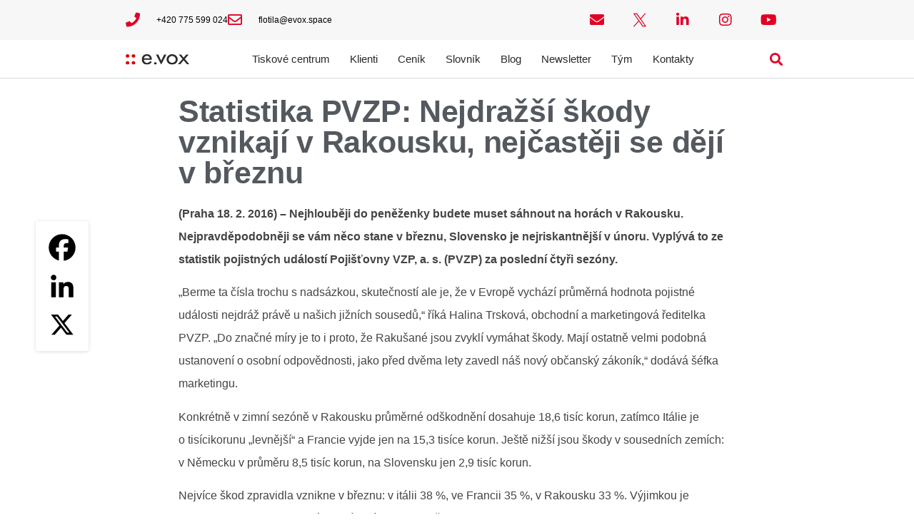

--- FILE ---
content_type: text/html; charset=UTF-8
request_url: https://evox.space/tiskove-zpravy/statistika-pvzp-nejdrazsi-skody-vznikaji-v-rakousku-nejcasteji-se-deji-v-breznu/
body_size: 18975
content:
<!doctype html>
<html lang="cs">
<head>
	<meta charset="UTF-8">
		<meta name="viewport" content="width=device-width, initial-scale=1">
	<link rel="profile" href="https://gmpg.org/xfn/11">
		<script type="text/javascript">function theChampLoadEvent(e){var t=window.onload;if(typeof window.onload!="function"){window.onload=e}else{window.onload=function(){t();e()}}}</script>
		<script type="text/javascript">var theChampDefaultLang = 'cs_CZ', theChampCloseIconPath = 'https://evox.space/wp-content/plugins/super-socializer/images/close.png';</script>
		<script>var theChampSiteUrl = 'https://evox.space', theChampVerified = 0, theChampEmailPopup = 0, heateorSsMoreSharePopupSearchText = 'Search';</script>
			<script> var theChampSharingAjaxUrl = 'https://evox.space/wp-admin/admin-ajax.php', heateorSsFbMessengerAPI = 'https://www.facebook.com/dialog/send?app_id=595489497242932&display=popup&link=%encoded_post_url%&redirect_uri=%encoded_post_url%',heateorSsWhatsappShareAPI = 'web', heateorSsUrlCountFetched = [], heateorSsSharesText = 'Shares', heateorSsShareText = 'Share', theChampPluginIconPath = 'https://evox.space/wp-content/plugins/super-socializer/images/logo.png', theChampSaveSharesLocally = 0, theChampHorizontalSharingCountEnable = 0, theChampVerticalSharingCountEnable = 0, theChampSharingOffset = 50, theChampCounterOffset = -10, theChampMobileStickySharingEnabled = 1, heateorSsCopyLinkMessage = "Link copied.";
				</script>
			<style type="text/css">
						.the_champ_button_instagram span.the_champ_svg,a.the_champ_instagram span.the_champ_svg{background:radial-gradient(circle at 30% 107%,#fdf497 0,#fdf497 5%,#fd5949 45%,#d6249f 60%,#285aeb 90%)}
					.the_champ_horizontal_sharing .the_champ_svg,.heateor_ss_standard_follow_icons_container .the_champ_svg{
					background-color:#ffffff!important;background:#ffffff!important;
					color: #000000;
				border-width: 2px;
		border-style: solid;
		border-color: #000000;
	}
		.the_champ_horizontal_sharing span.the_champ_svg:hover,.heateor_ss_standard_follow_icons_container span.the_champ_svg:hover{
				border-color: #dd0000;
	}
	 div.the_champ_horizontal_sharing span.the_champ_svg svg:hover path:not(.the_champ_no_fill),div.the_champ_horizontal_sharing span.the_champ_svg svg:hover ellipse, div.the_champ_horizontal_sharing span.the_champ_svg svg:hover circle, div.the_champ_horizontal_sharing span.the_champ_svg svg:hover polygon, div.the_champ_horizontal_sharing span.the_champ_svg svg:hover rect:not(.the_champ_no_fill){
		        fill: #dd0000;
		    }
		    div.the_champ_horizontal_sharing span.the_champ_svg svg:hover path.the_champ_svg_stroke, div.the_champ_horizontal_sharing span.the_champ_svg svg:hover rect.the_champ_svg_stroke{
		    	stroke: #dd0000;
		    }
			.the_champ_vertical_sharing span.the_champ_svg,.heateor_ss_floating_follow_icons_container span.the_champ_svg{
					background-color: transparent!important;background:transparent!important;
					color: #000000;
				border-width: 0px;
		border-style: solid;
		border-color: transparent;
	}
			    div.the_champ_vertical_sharing span.the_champ_svg svg:hover path:not(.the_champ_no_fill),div.the_champ_vertical_sharing span.the_champ_svg svg:hover ellipse, div.the_champ_vertical_sharing span.the_champ_svg svg:hover circle, div.the_champ_vertical_sharing span.the_champ_svg svg:hover polygon{
		        fill:#dd0000;
		    }
		    div.the_champ_vertical_sharing span.the_champ_svg svg:hover path.the_champ_svg_stroke{
		    	stroke:#dd0000;
		    }
			.the_champ_vertical_sharing span.the_champ_svg:hover,.heateor_ss_floating_follow_icons_container span.the_champ_svg:hover{
						border-color: transparent;
		}
	@media screen and (max-width:768px){.the_champ_vertical_sharing{display:none!important}}div.heateor_ss_mobile_footer{display:none;}@media screen and (max-width:769px){div.the_champ_bottom_sharing div.the_champ_sharing_ul .theChampTCBackground{width:100%!important;background-color:white}div.the_champ_bottom_sharing{width:100%!important;left:0!important;}div.the_champ_bottom_sharing a{width:33.333333333333% !important;margin:0!important;padding:0!important;}div.the_champ_bottom_sharing .the_champ_svg{width:100%!important;}div.the_champ_bottom_sharing div.theChampTotalShareCount{font-size:.7em!important;line-height:35px!important}div.the_champ_bottom_sharing div.theChampTotalShareText{font-size:.5em!important;line-height:0px!important}div.heateor_ss_mobile_footer{display:block;height:50px;}.the_champ_bottom_sharing{padding:0!important;display:block!important;width: auto!important;bottom:-2px!important;top: auto!important;}.the_champ_bottom_sharing .the_champ_square_count{line-height: inherit;}.the_champ_bottom_sharing .theChampSharingArrow{display:none;}.the_champ_bottom_sharing .theChampTCBackground{margin-right: 1.1em !important}}</style>
	<meta name='robots' content='index, follow, max-image-preview:large, max-snippet:-1, max-video-preview:-1' />
	<style>img:is([sizes="auto" i], [sizes^="auto," i]) { contain-intrinsic-size: 3000px 1500px }</style>
	<meta name="dlm-version" content="5.1.6">
	<!-- This site is optimized with the Yoast SEO plugin v26.3 - https://yoast.com/wordpress/plugins/seo/ -->
	<title>Statistika PVZP: Nejdražší škody vznikají v Rakousku, nejčastěji se dějí v březnu - e.vox</title>
	<link rel="canonical" href="https://evox.space/tiskove-zpravy/statistika-pvzp-nejdrazsi-skody-vznikaji-v-rakousku-nejcasteji-se-deji-v-breznu/" />
	<meta property="og:locale" content="cs_CZ" />
	<meta property="og:type" content="article" />
	<meta property="og:title" content="Statistika PVZP: Nejdražší škody vznikají v Rakousku, nejčastěji se dějí v březnu - e.vox" />
	<meta property="og:description" content="(Praha 18.&nbsp;2.&nbsp;2016) – Nejhlouběji do peněženky budete muset sáhnout na horách v&nbsp;Rakousku. Nejpravděpodobněji se vám něco stane v&nbsp;březnu, Slovensko je nejriskantnější v&nbsp;únoru. Vyplývá to ze statistik pojistných událostí Pojišťovny VZP, a. s. (PVZP) za poslední čtyři sezóny. „Berme ta čísla trochu s&nbsp;nadsázkou, skutečností ale je, že v&nbsp;Evropě vychází průměrná hodnota pojistné události nejdráž právě u&nbsp;našich [&hellip;]" />
	<meta property="og:url" content="https://evox.space/tiskove-zpravy/statistika-pvzp-nejdrazsi-skody-vznikaji-v-rakousku-nejcasteji-se-deji-v-breznu/" />
	<meta property="og:site_name" content="e.vox" />
	<meta property="article:publisher" content="https://www.facebook.com/evox.space/" />
	<meta property="article:published_time" content="2016-02-18T16:11:15+00:00" />
	<meta name="author" content="Zdeněk Fekar" />
	<meta name="twitter:card" content="summary_large_image" />
	<meta name="twitter:creator" content="@evox_cz" />
	<meta name="twitter:site" content="@evox_cz" />
	<meta name="twitter:label1" content="Napsal(a)" />
	<meta name="twitter:data1" content="Zdeněk Fekar" />
	<meta name="twitter:label2" content="Odhadovaná doba čtení" />
	<meta name="twitter:data2" content="1 minuta" />
	<script type="application/ld+json" class="yoast-schema-graph">{"@context":"https://schema.org","@graph":[{"@type":"Article","@id":"https://evox.space/tiskove-zpravy/statistika-pvzp-nejdrazsi-skody-vznikaji-v-rakousku-nejcasteji-se-deji-v-breznu/#article","isPartOf":{"@id":"https://evox.space/tiskove-zpravy/statistika-pvzp-nejdrazsi-skody-vznikaji-v-rakousku-nejcasteji-se-deji-v-breznu/"},"author":{"name":"Zdeněk Fekar","@id":"https://evox.space/#/schema/person/3753a52994a6aef603cfdba9330e9ca3"},"headline":"Statistika PVZP: Nejdražší škody vznikají v&nbsp;Rakousku, nejčastěji se dějí v&nbsp;březnu","datePublished":"2016-02-18T16:11:15+00:00","mainEntityOfPage":{"@id":"https://evox.space/tiskove-zpravy/statistika-pvzp-nejdrazsi-skody-vznikaji-v-rakousku-nejcasteji-se-deji-v-breznu/"},"wordCount":254,"publisher":{"@id":"https://evox.space/#organization"},"keywords":["cestovní pojištění","Pojišťovna VZP"],"articleSection":["Pojišťovna VZP","Tiskové zprávy"],"inLanguage":"cs"},{"@type":"WebPage","@id":"https://evox.space/tiskove-zpravy/statistika-pvzp-nejdrazsi-skody-vznikaji-v-rakousku-nejcasteji-se-deji-v-breznu/","url":"https://evox.space/tiskove-zpravy/statistika-pvzp-nejdrazsi-skody-vznikaji-v-rakousku-nejcasteji-se-deji-v-breznu/","name":"Statistika PVZP: Nejdražší škody vznikají v Rakousku, nejčastěji se dějí v březnu - e.vox","isPartOf":{"@id":"https://evox.space/#website"},"datePublished":"2016-02-18T16:11:15+00:00","breadcrumb":{"@id":"https://evox.space/tiskove-zpravy/statistika-pvzp-nejdrazsi-skody-vznikaji-v-rakousku-nejcasteji-se-deji-v-breznu/#breadcrumb"},"inLanguage":"cs","potentialAction":[{"@type":"ReadAction","target":["https://evox.space/tiskove-zpravy/statistika-pvzp-nejdrazsi-skody-vznikaji-v-rakousku-nejcasteji-se-deji-v-breznu/"]}]},{"@type":"BreadcrumbList","@id":"https://evox.space/tiskove-zpravy/statistika-pvzp-nejdrazsi-skody-vznikaji-v-rakousku-nejcasteji-se-deji-v-breznu/#breadcrumb","itemListElement":[{"@type":"ListItem","position":1,"name":"Domů","item":"https://evox.space/"},{"@type":"ListItem","position":2,"name":"Statistika PVZP: Nejdražší škody vznikají v&nbsp;Rakousku, nejčastěji se dějí v&nbsp;březnu"}]},{"@type":"WebSite","@id":"https://evox.space/#website","url":"https://evox.space/","name":"e.vox","description":"marketingová flotila","publisher":{"@id":"https://evox.space/#organization"},"potentialAction":[{"@type":"SearchAction","target":{"@type":"EntryPoint","urlTemplate":"https://evox.space/?s={search_term_string}"},"query-input":{"@type":"PropertyValueSpecification","valueRequired":true,"valueName":"search_term_string"}}],"inLanguage":"cs"},{"@type":"Organization","@id":"https://evox.space/#organization","name":"e.vox spol. s.r.o.","url":"https://evox.space/","logo":{"@type":"ImageObject","inLanguage":"cs","@id":"https://evox.space/#/schema/logo/image/","url":"https://evox.space/wp-content/uploads/evox.png","contentUrl":"https://evox.space/wp-content/uploads/evox.png","width":250,"height":180,"caption":"e.vox spol. s.r.o."},"image":{"@id":"https://evox.space/#/schema/logo/image/"},"sameAs":["https://www.facebook.com/evox.space/","https://x.com/evox_cz","https://www.instagram.com/evox.cz/","https://www.linkedin.com/company/e-vox/","https://www.youtube.com/channel/UC2Coat7HrQWSUzQglsOvyJg"]},{"@type":"Person","@id":"https://evox.space/#/schema/person/3753a52994a6aef603cfdba9330e9ca3","name":"Zdeněk Fekar","image":{"@type":"ImageObject","inLanguage":"cs","@id":"https://evox.space/#/schema/person/image/","url":"https://secure.gravatar.com/avatar/a6bccba1fb85ff9b3cd2a92813683d4e9bebca083b3a58570dd6050811d760f0?s=96&d=mm&r=g","contentUrl":"https://secure.gravatar.com/avatar/a6bccba1fb85ff9b3cd2a92813683d4e9bebca083b3a58570dd6050811d760f0?s=96&d=mm&r=g","caption":"Zdeněk Fekar"}}]}</script>
	<!-- / Yoast SEO plugin. -->


<link rel="alternate" type="application/rss+xml" title="e.vox &raquo; RSS zdroj" href="https://evox.space/feed/" />
<link rel="alternate" type="application/rss+xml" title="e.vox &raquo; RSS komentářů" href="https://evox.space/comments/feed/" />
		<!-- This site uses the Google Analytics by MonsterInsights plugin v9.9.0 - Using Analytics tracking - https://www.monsterinsights.com/ -->
							<script src="//www.googletagmanager.com/gtag/js?id=G-P1LMTW7KM2"  data-cfasync="false" data-wpfc-render="false" async></script>
			<script data-cfasync="false" data-wpfc-render="false">
				var mi_version = '9.9.0';
				var mi_track_user = true;
				var mi_no_track_reason = '';
								var MonsterInsightsDefaultLocations = {"page_location":"https:\/\/evox.space\/tiskove-zpravy\/statistika-pvzp-nejdrazsi-skody-vznikaji-v-rakousku-nejcasteji-se-deji-v-breznu\/"};
								if ( typeof MonsterInsightsPrivacyGuardFilter === 'function' ) {
					var MonsterInsightsLocations = (typeof MonsterInsightsExcludeQuery === 'object') ? MonsterInsightsPrivacyGuardFilter( MonsterInsightsExcludeQuery ) : MonsterInsightsPrivacyGuardFilter( MonsterInsightsDefaultLocations );
				} else {
					var MonsterInsightsLocations = (typeof MonsterInsightsExcludeQuery === 'object') ? MonsterInsightsExcludeQuery : MonsterInsightsDefaultLocations;
				}

								var disableStrs = [
										'ga-disable-G-P1LMTW7KM2',
									];

				/* Function to detect opted out users */
				function __gtagTrackerIsOptedOut() {
					for (var index = 0; index < disableStrs.length; index++) {
						if (document.cookie.indexOf(disableStrs[index] + '=true') > -1) {
							return true;
						}
					}

					return false;
				}

				/* Disable tracking if the opt-out cookie exists. */
				if (__gtagTrackerIsOptedOut()) {
					for (var index = 0; index < disableStrs.length; index++) {
						window[disableStrs[index]] = true;
					}
				}

				/* Opt-out function */
				function __gtagTrackerOptout() {
					for (var index = 0; index < disableStrs.length; index++) {
						document.cookie = disableStrs[index] + '=true; expires=Thu, 31 Dec 2099 23:59:59 UTC; path=/';
						window[disableStrs[index]] = true;
					}
				}

				if ('undefined' === typeof gaOptout) {
					function gaOptout() {
						__gtagTrackerOptout();
					}
				}
								window.dataLayer = window.dataLayer || [];

				window.MonsterInsightsDualTracker = {
					helpers: {},
					trackers: {},
				};
				if (mi_track_user) {
					function __gtagDataLayer() {
						dataLayer.push(arguments);
					}

					function __gtagTracker(type, name, parameters) {
						if (!parameters) {
							parameters = {};
						}

						if (parameters.send_to) {
							__gtagDataLayer.apply(null, arguments);
							return;
						}

						if (type === 'event') {
														parameters.send_to = monsterinsights_frontend.v4_id;
							var hookName = name;
							if (typeof parameters['event_category'] !== 'undefined') {
								hookName = parameters['event_category'] + ':' + name;
							}

							if (typeof MonsterInsightsDualTracker.trackers[hookName] !== 'undefined') {
								MonsterInsightsDualTracker.trackers[hookName](parameters);
							} else {
								__gtagDataLayer('event', name, parameters);
							}
							
						} else {
							__gtagDataLayer.apply(null, arguments);
						}
					}

					__gtagTracker('js', new Date());
					__gtagTracker('set', {
						'developer_id.dZGIzZG': true,
											});
					if ( MonsterInsightsLocations.page_location ) {
						__gtagTracker('set', MonsterInsightsLocations);
					}
										__gtagTracker('config', 'G-P1LMTW7KM2', {"forceSSL":"true"} );
										window.gtag = __gtagTracker;										(function () {
						/* https://developers.google.com/analytics/devguides/collection/analyticsjs/ */
						/* ga and __gaTracker compatibility shim. */
						var noopfn = function () {
							return null;
						};
						var newtracker = function () {
							return new Tracker();
						};
						var Tracker = function () {
							return null;
						};
						var p = Tracker.prototype;
						p.get = noopfn;
						p.set = noopfn;
						p.send = function () {
							var args = Array.prototype.slice.call(arguments);
							args.unshift('send');
							__gaTracker.apply(null, args);
						};
						var __gaTracker = function () {
							var len = arguments.length;
							if (len === 0) {
								return;
							}
							var f = arguments[len - 1];
							if (typeof f !== 'object' || f === null || typeof f.hitCallback !== 'function') {
								if ('send' === arguments[0]) {
									var hitConverted, hitObject = false, action;
									if ('event' === arguments[1]) {
										if ('undefined' !== typeof arguments[3]) {
											hitObject = {
												'eventAction': arguments[3],
												'eventCategory': arguments[2],
												'eventLabel': arguments[4],
												'value': arguments[5] ? arguments[5] : 1,
											}
										}
									}
									if ('pageview' === arguments[1]) {
										if ('undefined' !== typeof arguments[2]) {
											hitObject = {
												'eventAction': 'page_view',
												'page_path': arguments[2],
											}
										}
									}
									if (typeof arguments[2] === 'object') {
										hitObject = arguments[2];
									}
									if (typeof arguments[5] === 'object') {
										Object.assign(hitObject, arguments[5]);
									}
									if ('undefined' !== typeof arguments[1].hitType) {
										hitObject = arguments[1];
										if ('pageview' === hitObject.hitType) {
											hitObject.eventAction = 'page_view';
										}
									}
									if (hitObject) {
										action = 'timing' === arguments[1].hitType ? 'timing_complete' : hitObject.eventAction;
										hitConverted = mapArgs(hitObject);
										__gtagTracker('event', action, hitConverted);
									}
								}
								return;
							}

							function mapArgs(args) {
								var arg, hit = {};
								var gaMap = {
									'eventCategory': 'event_category',
									'eventAction': 'event_action',
									'eventLabel': 'event_label',
									'eventValue': 'event_value',
									'nonInteraction': 'non_interaction',
									'timingCategory': 'event_category',
									'timingVar': 'name',
									'timingValue': 'value',
									'timingLabel': 'event_label',
									'page': 'page_path',
									'location': 'page_location',
									'title': 'page_title',
									'referrer' : 'page_referrer',
								};
								for (arg in args) {
																		if (!(!args.hasOwnProperty(arg) || !gaMap.hasOwnProperty(arg))) {
										hit[gaMap[arg]] = args[arg];
									} else {
										hit[arg] = args[arg];
									}
								}
								return hit;
							}

							try {
								f.hitCallback();
							} catch (ex) {
							}
						};
						__gaTracker.create = newtracker;
						__gaTracker.getByName = newtracker;
						__gaTracker.getAll = function () {
							return [];
						};
						__gaTracker.remove = noopfn;
						__gaTracker.loaded = true;
						window['__gaTracker'] = __gaTracker;
					})();
									} else {
										console.log("");
					(function () {
						function __gtagTracker() {
							return null;
						}

						window['__gtagTracker'] = __gtagTracker;
						window['gtag'] = __gtagTracker;
					})();
									}
			</script>
			
							<!-- / Google Analytics by MonsterInsights -->
		<script>
window._wpemojiSettings = {"baseUrl":"https:\/\/s.w.org\/images\/core\/emoji\/16.0.1\/72x72\/","ext":".png","svgUrl":"https:\/\/s.w.org\/images\/core\/emoji\/16.0.1\/svg\/","svgExt":".svg","source":{"concatemoji":"https:\/\/evox.space\/wp-includes\/js\/wp-emoji-release.min.js?ver=304d053fb93d74ad9cbee88d8b26daa5"}};
/*! This file is auto-generated */
!function(s,n){var o,i,e;function c(e){try{var t={supportTests:e,timestamp:(new Date).valueOf()};sessionStorage.setItem(o,JSON.stringify(t))}catch(e){}}function p(e,t,n){e.clearRect(0,0,e.canvas.width,e.canvas.height),e.fillText(t,0,0);var t=new Uint32Array(e.getImageData(0,0,e.canvas.width,e.canvas.height).data),a=(e.clearRect(0,0,e.canvas.width,e.canvas.height),e.fillText(n,0,0),new Uint32Array(e.getImageData(0,0,e.canvas.width,e.canvas.height).data));return t.every(function(e,t){return e===a[t]})}function u(e,t){e.clearRect(0,0,e.canvas.width,e.canvas.height),e.fillText(t,0,0);for(var n=e.getImageData(16,16,1,1),a=0;a<n.data.length;a++)if(0!==n.data[a])return!1;return!0}function f(e,t,n,a){switch(t){case"flag":return n(e,"\ud83c\udff3\ufe0f\u200d\u26a7\ufe0f","\ud83c\udff3\ufe0f\u200b\u26a7\ufe0f")?!1:!n(e,"\ud83c\udde8\ud83c\uddf6","\ud83c\udde8\u200b\ud83c\uddf6")&&!n(e,"\ud83c\udff4\udb40\udc67\udb40\udc62\udb40\udc65\udb40\udc6e\udb40\udc67\udb40\udc7f","\ud83c\udff4\u200b\udb40\udc67\u200b\udb40\udc62\u200b\udb40\udc65\u200b\udb40\udc6e\u200b\udb40\udc67\u200b\udb40\udc7f");case"emoji":return!a(e,"\ud83e\udedf")}return!1}function g(e,t,n,a){var r="undefined"!=typeof WorkerGlobalScope&&self instanceof WorkerGlobalScope?new OffscreenCanvas(300,150):s.createElement("canvas"),o=r.getContext("2d",{willReadFrequently:!0}),i=(o.textBaseline="top",o.font="600 32px Arial",{});return e.forEach(function(e){i[e]=t(o,e,n,a)}),i}function t(e){var t=s.createElement("script");t.src=e,t.defer=!0,s.head.appendChild(t)}"undefined"!=typeof Promise&&(o="wpEmojiSettingsSupports",i=["flag","emoji"],n.supports={everything:!0,everythingExceptFlag:!0},e=new Promise(function(e){s.addEventListener("DOMContentLoaded",e,{once:!0})}),new Promise(function(t){var n=function(){try{var e=JSON.parse(sessionStorage.getItem(o));if("object"==typeof e&&"number"==typeof e.timestamp&&(new Date).valueOf()<e.timestamp+604800&&"object"==typeof e.supportTests)return e.supportTests}catch(e){}return null}();if(!n){if("undefined"!=typeof Worker&&"undefined"!=typeof OffscreenCanvas&&"undefined"!=typeof URL&&URL.createObjectURL&&"undefined"!=typeof Blob)try{var e="postMessage("+g.toString()+"("+[JSON.stringify(i),f.toString(),p.toString(),u.toString()].join(",")+"));",a=new Blob([e],{type:"text/javascript"}),r=new Worker(URL.createObjectURL(a),{name:"wpTestEmojiSupports"});return void(r.onmessage=function(e){c(n=e.data),r.terminate(),t(n)})}catch(e){}c(n=g(i,f,p,u))}t(n)}).then(function(e){for(var t in e)n.supports[t]=e[t],n.supports.everything=n.supports.everything&&n.supports[t],"flag"!==t&&(n.supports.everythingExceptFlag=n.supports.everythingExceptFlag&&n.supports[t]);n.supports.everythingExceptFlag=n.supports.everythingExceptFlag&&!n.supports.flag,n.DOMReady=!1,n.readyCallback=function(){n.DOMReady=!0}}).then(function(){return e}).then(function(){var e;n.supports.everything||(n.readyCallback(),(e=n.source||{}).concatemoji?t(e.concatemoji):e.wpemoji&&e.twemoji&&(t(e.twemoji),t(e.wpemoji)))}))}((window,document),window._wpemojiSettings);
</script>
<style id='wp-emoji-styles-inline-css'>

	img.wp-smiley, img.emoji {
		display: inline !important;
		border: none !important;
		box-shadow: none !important;
		height: 1em !important;
		width: 1em !important;
		margin: 0 0.07em !important;
		vertical-align: -0.1em !important;
		background: none !important;
		padding: 0 !important;
	}
</style>
<link rel='stylesheet' id='wp-block-library-css' href='https://evox.space/wp-includes/css/dist/block-library/style.min.css?ver=304d053fb93d74ad9cbee88d8b26daa5' media='all' />
<style id='safe-svg-svg-icon-style-inline-css'>
.safe-svg-cover{text-align:center}.safe-svg-cover .safe-svg-inside{display:inline-block;max-width:100%}.safe-svg-cover svg{fill:currentColor;height:100%;max-height:100%;max-width:100%;width:100%}

</style>
<style id='global-styles-inline-css'>
:root{--wp--preset--aspect-ratio--square: 1;--wp--preset--aspect-ratio--4-3: 4/3;--wp--preset--aspect-ratio--3-4: 3/4;--wp--preset--aspect-ratio--3-2: 3/2;--wp--preset--aspect-ratio--2-3: 2/3;--wp--preset--aspect-ratio--16-9: 16/9;--wp--preset--aspect-ratio--9-16: 9/16;--wp--preset--color--black: #000000;--wp--preset--color--cyan-bluish-gray: #abb8c3;--wp--preset--color--white: #ffffff;--wp--preset--color--pale-pink: #f78da7;--wp--preset--color--vivid-red: #cf2e2e;--wp--preset--color--luminous-vivid-orange: #ff6900;--wp--preset--color--luminous-vivid-amber: #fcb900;--wp--preset--color--light-green-cyan: #7bdcb5;--wp--preset--color--vivid-green-cyan: #00d084;--wp--preset--color--pale-cyan-blue: #8ed1fc;--wp--preset--color--vivid-cyan-blue: #0693e3;--wp--preset--color--vivid-purple: #9b51e0;--wp--preset--gradient--vivid-cyan-blue-to-vivid-purple: linear-gradient(135deg,rgba(6,147,227,1) 0%,rgb(155,81,224) 100%);--wp--preset--gradient--light-green-cyan-to-vivid-green-cyan: linear-gradient(135deg,rgb(122,220,180) 0%,rgb(0,208,130) 100%);--wp--preset--gradient--luminous-vivid-amber-to-luminous-vivid-orange: linear-gradient(135deg,rgba(252,185,0,1) 0%,rgba(255,105,0,1) 100%);--wp--preset--gradient--luminous-vivid-orange-to-vivid-red: linear-gradient(135deg,rgba(255,105,0,1) 0%,rgb(207,46,46) 100%);--wp--preset--gradient--very-light-gray-to-cyan-bluish-gray: linear-gradient(135deg,rgb(238,238,238) 0%,rgb(169,184,195) 100%);--wp--preset--gradient--cool-to-warm-spectrum: linear-gradient(135deg,rgb(74,234,220) 0%,rgb(151,120,209) 20%,rgb(207,42,186) 40%,rgb(238,44,130) 60%,rgb(251,105,98) 80%,rgb(254,248,76) 100%);--wp--preset--gradient--blush-light-purple: linear-gradient(135deg,rgb(255,206,236) 0%,rgb(152,150,240) 100%);--wp--preset--gradient--blush-bordeaux: linear-gradient(135deg,rgb(254,205,165) 0%,rgb(254,45,45) 50%,rgb(107,0,62) 100%);--wp--preset--gradient--luminous-dusk: linear-gradient(135deg,rgb(255,203,112) 0%,rgb(199,81,192) 50%,rgb(65,88,208) 100%);--wp--preset--gradient--pale-ocean: linear-gradient(135deg,rgb(255,245,203) 0%,rgb(182,227,212) 50%,rgb(51,167,181) 100%);--wp--preset--gradient--electric-grass: linear-gradient(135deg,rgb(202,248,128) 0%,rgb(113,206,126) 100%);--wp--preset--gradient--midnight: linear-gradient(135deg,rgb(2,3,129) 0%,rgb(40,116,252) 100%);--wp--preset--font-size--small: 13px;--wp--preset--font-size--medium: 20px;--wp--preset--font-size--large: 36px;--wp--preset--font-size--x-large: 42px;--wp--preset--spacing--20: 0.44rem;--wp--preset--spacing--30: 0.67rem;--wp--preset--spacing--40: 1rem;--wp--preset--spacing--50: 1.5rem;--wp--preset--spacing--60: 2.25rem;--wp--preset--spacing--70: 3.38rem;--wp--preset--spacing--80: 5.06rem;--wp--preset--shadow--natural: 6px 6px 9px rgba(0, 0, 0, 0.2);--wp--preset--shadow--deep: 12px 12px 50px rgba(0, 0, 0, 0.4);--wp--preset--shadow--sharp: 6px 6px 0px rgba(0, 0, 0, 0.2);--wp--preset--shadow--outlined: 6px 6px 0px -3px rgba(255, 255, 255, 1), 6px 6px rgba(0, 0, 0, 1);--wp--preset--shadow--crisp: 6px 6px 0px rgba(0, 0, 0, 1);}:root { --wp--style--global--content-size: 800px;--wp--style--global--wide-size: 1200px; }:where(body) { margin: 0; }.wp-site-blocks > .alignleft { float: left; margin-right: 2em; }.wp-site-blocks > .alignright { float: right; margin-left: 2em; }.wp-site-blocks > .aligncenter { justify-content: center; margin-left: auto; margin-right: auto; }:where(.wp-site-blocks) > * { margin-block-start: 24px; margin-block-end: 0; }:where(.wp-site-blocks) > :first-child { margin-block-start: 0; }:where(.wp-site-blocks) > :last-child { margin-block-end: 0; }:root { --wp--style--block-gap: 24px; }:root :where(.is-layout-flow) > :first-child{margin-block-start: 0;}:root :where(.is-layout-flow) > :last-child{margin-block-end: 0;}:root :where(.is-layout-flow) > *{margin-block-start: 24px;margin-block-end: 0;}:root :where(.is-layout-constrained) > :first-child{margin-block-start: 0;}:root :where(.is-layout-constrained) > :last-child{margin-block-end: 0;}:root :where(.is-layout-constrained) > *{margin-block-start: 24px;margin-block-end: 0;}:root :where(.is-layout-flex){gap: 24px;}:root :where(.is-layout-grid){gap: 24px;}.is-layout-flow > .alignleft{float: left;margin-inline-start: 0;margin-inline-end: 2em;}.is-layout-flow > .alignright{float: right;margin-inline-start: 2em;margin-inline-end: 0;}.is-layout-flow > .aligncenter{margin-left: auto !important;margin-right: auto !important;}.is-layout-constrained > .alignleft{float: left;margin-inline-start: 0;margin-inline-end: 2em;}.is-layout-constrained > .alignright{float: right;margin-inline-start: 2em;margin-inline-end: 0;}.is-layout-constrained > .aligncenter{margin-left: auto !important;margin-right: auto !important;}.is-layout-constrained > :where(:not(.alignleft):not(.alignright):not(.alignfull)){max-width: var(--wp--style--global--content-size);margin-left: auto !important;margin-right: auto !important;}.is-layout-constrained > .alignwide{max-width: var(--wp--style--global--wide-size);}body .is-layout-flex{display: flex;}.is-layout-flex{flex-wrap: wrap;align-items: center;}.is-layout-flex > :is(*, div){margin: 0;}body .is-layout-grid{display: grid;}.is-layout-grid > :is(*, div){margin: 0;}body{padding-top: 0px;padding-right: 0px;padding-bottom: 0px;padding-left: 0px;}a:where(:not(.wp-element-button)){text-decoration: underline;}:root :where(.wp-element-button, .wp-block-button__link){background-color: #32373c;border-width: 0;color: #fff;font-family: inherit;font-size: inherit;line-height: inherit;padding: calc(0.667em + 2px) calc(1.333em + 2px);text-decoration: none;}.has-black-color{color: var(--wp--preset--color--black) !important;}.has-cyan-bluish-gray-color{color: var(--wp--preset--color--cyan-bluish-gray) !important;}.has-white-color{color: var(--wp--preset--color--white) !important;}.has-pale-pink-color{color: var(--wp--preset--color--pale-pink) !important;}.has-vivid-red-color{color: var(--wp--preset--color--vivid-red) !important;}.has-luminous-vivid-orange-color{color: var(--wp--preset--color--luminous-vivid-orange) !important;}.has-luminous-vivid-amber-color{color: var(--wp--preset--color--luminous-vivid-amber) !important;}.has-light-green-cyan-color{color: var(--wp--preset--color--light-green-cyan) !important;}.has-vivid-green-cyan-color{color: var(--wp--preset--color--vivid-green-cyan) !important;}.has-pale-cyan-blue-color{color: var(--wp--preset--color--pale-cyan-blue) !important;}.has-vivid-cyan-blue-color{color: var(--wp--preset--color--vivid-cyan-blue) !important;}.has-vivid-purple-color{color: var(--wp--preset--color--vivid-purple) !important;}.has-black-background-color{background-color: var(--wp--preset--color--black) !important;}.has-cyan-bluish-gray-background-color{background-color: var(--wp--preset--color--cyan-bluish-gray) !important;}.has-white-background-color{background-color: var(--wp--preset--color--white) !important;}.has-pale-pink-background-color{background-color: var(--wp--preset--color--pale-pink) !important;}.has-vivid-red-background-color{background-color: var(--wp--preset--color--vivid-red) !important;}.has-luminous-vivid-orange-background-color{background-color: var(--wp--preset--color--luminous-vivid-orange) !important;}.has-luminous-vivid-amber-background-color{background-color: var(--wp--preset--color--luminous-vivid-amber) !important;}.has-light-green-cyan-background-color{background-color: var(--wp--preset--color--light-green-cyan) !important;}.has-vivid-green-cyan-background-color{background-color: var(--wp--preset--color--vivid-green-cyan) !important;}.has-pale-cyan-blue-background-color{background-color: var(--wp--preset--color--pale-cyan-blue) !important;}.has-vivid-cyan-blue-background-color{background-color: var(--wp--preset--color--vivid-cyan-blue) !important;}.has-vivid-purple-background-color{background-color: var(--wp--preset--color--vivid-purple) !important;}.has-black-border-color{border-color: var(--wp--preset--color--black) !important;}.has-cyan-bluish-gray-border-color{border-color: var(--wp--preset--color--cyan-bluish-gray) !important;}.has-white-border-color{border-color: var(--wp--preset--color--white) !important;}.has-pale-pink-border-color{border-color: var(--wp--preset--color--pale-pink) !important;}.has-vivid-red-border-color{border-color: var(--wp--preset--color--vivid-red) !important;}.has-luminous-vivid-orange-border-color{border-color: var(--wp--preset--color--luminous-vivid-orange) !important;}.has-luminous-vivid-amber-border-color{border-color: var(--wp--preset--color--luminous-vivid-amber) !important;}.has-light-green-cyan-border-color{border-color: var(--wp--preset--color--light-green-cyan) !important;}.has-vivid-green-cyan-border-color{border-color: var(--wp--preset--color--vivid-green-cyan) !important;}.has-pale-cyan-blue-border-color{border-color: var(--wp--preset--color--pale-cyan-blue) !important;}.has-vivid-cyan-blue-border-color{border-color: var(--wp--preset--color--vivid-cyan-blue) !important;}.has-vivid-purple-border-color{border-color: var(--wp--preset--color--vivid-purple) !important;}.has-vivid-cyan-blue-to-vivid-purple-gradient-background{background: var(--wp--preset--gradient--vivid-cyan-blue-to-vivid-purple) !important;}.has-light-green-cyan-to-vivid-green-cyan-gradient-background{background: var(--wp--preset--gradient--light-green-cyan-to-vivid-green-cyan) !important;}.has-luminous-vivid-amber-to-luminous-vivid-orange-gradient-background{background: var(--wp--preset--gradient--luminous-vivid-amber-to-luminous-vivid-orange) !important;}.has-luminous-vivid-orange-to-vivid-red-gradient-background{background: var(--wp--preset--gradient--luminous-vivid-orange-to-vivid-red) !important;}.has-very-light-gray-to-cyan-bluish-gray-gradient-background{background: var(--wp--preset--gradient--very-light-gray-to-cyan-bluish-gray) !important;}.has-cool-to-warm-spectrum-gradient-background{background: var(--wp--preset--gradient--cool-to-warm-spectrum) !important;}.has-blush-light-purple-gradient-background{background: var(--wp--preset--gradient--blush-light-purple) !important;}.has-blush-bordeaux-gradient-background{background: var(--wp--preset--gradient--blush-bordeaux) !important;}.has-luminous-dusk-gradient-background{background: var(--wp--preset--gradient--luminous-dusk) !important;}.has-pale-ocean-gradient-background{background: var(--wp--preset--gradient--pale-ocean) !important;}.has-electric-grass-gradient-background{background: var(--wp--preset--gradient--electric-grass) !important;}.has-midnight-gradient-background{background: var(--wp--preset--gradient--midnight) !important;}.has-small-font-size{font-size: var(--wp--preset--font-size--small) !important;}.has-medium-font-size{font-size: var(--wp--preset--font-size--medium) !important;}.has-large-font-size{font-size: var(--wp--preset--font-size--large) !important;}.has-x-large-font-size{font-size: var(--wp--preset--font-size--x-large) !important;}
:root :where(.wp-block-pullquote){font-size: 1.5em;line-height: 1.6;}
</style>
<link rel='stylesheet' id='hello-elementor-css' href='https://evox.space/wp-content/themes/hello-elementor/assets/css/reset.css?ver=3.4.5' media='all' />
<link rel='stylesheet' id='hello-elementor-theme-style-css' href='https://evox.space/wp-content/themes/hello-elementor/assets/css/theme.css?ver=3.4.5' media='all' />
<link rel='stylesheet' id='hello-elementor-header-footer-css' href='https://evox.space/wp-content/themes/hello-elementor/assets/css/header-footer.css?ver=3.4.5' media='all' />
<link rel='stylesheet' id='elementor-frontend-css' href='https://evox.space/wp-content/plugins/elementor/assets/css/frontend.min.css?ver=3.32.5' media='all' />
<link rel='stylesheet' id='widget-icon-list-css' href='https://evox.space/wp-content/plugins/elementor/assets/css/widget-icon-list.min.css?ver=3.32.5' media='all' />
<link rel='stylesheet' id='e-animation-float-css' href='https://evox.space/wp-content/plugins/elementor/assets/lib/animations/styles/e-animation-float.min.css?ver=3.32.5' media='all' />
<link rel='stylesheet' id='widget-social-icons-css' href='https://evox.space/wp-content/plugins/elementor/assets/css/widget-social-icons.min.css?ver=3.32.5' media='all' />
<link rel='stylesheet' id='e-apple-webkit-css' href='https://evox.space/wp-content/plugins/elementor/assets/css/conditionals/apple-webkit.min.css?ver=3.32.5' media='all' />
<link rel='stylesheet' id='e-sticky-css' href='https://evox.space/wp-content/plugins/elementor-pro/assets/css/modules/sticky.min.css?ver=3.32.3' media='all' />
<link rel='stylesheet' id='widget-image-css' href='https://evox.space/wp-content/plugins/elementor/assets/css/widget-image.min.css?ver=3.32.5' media='all' />
<link rel='stylesheet' id='widget-nav-menu-css' href='https://evox.space/wp-content/plugins/elementor-pro/assets/css/widget-nav-menu.min.css?ver=3.32.3' media='all' />
<link rel='stylesheet' id='widget-search-form-css' href='https://evox.space/wp-content/plugins/elementor-pro/assets/css/widget-search-form.min.css?ver=3.32.3' media='all' />
<link rel='stylesheet' id='elementor-icons-shared-0-css' href='https://evox.space/wp-content/plugins/elementor/assets/lib/font-awesome/css/fontawesome.min.css?ver=5.15.3' media='all' />
<link rel='stylesheet' id='elementor-icons-fa-solid-css' href='https://evox.space/wp-content/plugins/elementor/assets/lib/font-awesome/css/solid.min.css?ver=5.15.3' media='all' />
<link rel='stylesheet' id='widget-heading-css' href='https://evox.space/wp-content/plugins/elementor/assets/css/widget-heading.min.css?ver=3.32.5' media='all' />
<link rel='stylesheet' id='widget-post-navigation-css' href='https://evox.space/wp-content/plugins/elementor-pro/assets/css/widget-post-navigation.min.css?ver=3.32.3' media='all' />
<link rel='stylesheet' id='elementor-icons-css' href='https://evox.space/wp-content/plugins/elementor/assets/lib/eicons/css/elementor-icons.min.css?ver=5.44.0' media='all' />
<link rel='stylesheet' id='elementor-post-4549-css' href='https://evox.space/wp-content/uploads/elementor/css/post-4549.css?ver=1762415640' media='all' />
<link rel='stylesheet' id='font-awesome-5-all-css' href='https://evox.space/wp-content/plugins/elementor/assets/lib/font-awesome/css/all.min.css?ver=3.32.5' media='all' />
<link rel='stylesheet' id='font-awesome-4-shim-css' href='https://evox.space/wp-content/plugins/elementor/assets/lib/font-awesome/css/v4-shims.min.css?ver=3.32.5' media='all' />
<link rel='stylesheet' id='elementor-post-3595-css' href='https://evox.space/wp-content/uploads/elementor/css/post-3595.css?ver=1762415640' media='all' />
<link rel='stylesheet' id='elementor-post-3592-css' href='https://evox.space/wp-content/uploads/elementor/css/post-3592.css?ver=1762415640' media='all' />
<link rel='stylesheet' id='elementor-post-3972-css' href='https://evox.space/wp-content/uploads/elementor/css/post-3972.css?ver=1762415723' media='all' />
<link rel='stylesheet' id='the_champ_frontend_css-css' href='https://evox.space/wp-content/plugins/super-socializer/css/front.css?ver=7.14.5' media='all' />
<style id='the_champ_frontend_css-inline-css'>
.theChampSharingArrow{display:none!important}
</style>
<link rel='stylesheet' id='hello-elementor-child-style-css' href='https://evox.space/wp-content/themes/hello-theme-child-master/style.css?ver=1.0.0' media='all' />
<link rel='stylesheet' id='elementor-icons-fa-regular-css' href='https://evox.space/wp-content/plugins/elementor/assets/lib/font-awesome/css/regular.min.css?ver=5.15.3' media='all' />
<link rel='stylesheet' id='elementor-icons-fa-brands-css' href='https://evox.space/wp-content/plugins/elementor/assets/lib/font-awesome/css/brands.min.css?ver=5.15.3' media='all' />
<script src="https://evox.space/wp-content/plugins/google-analytics-for-wordpress/assets/js/frontend-gtag.js?ver=9.9.0" id="monsterinsights-frontend-script-js" async data-wp-strategy="async"></script>
<script data-cfasync="false" data-wpfc-render="false" id='monsterinsights-frontend-script-js-extra'>var monsterinsights_frontend = {"js_events_tracking":"true","download_extensions":"doc,pdf,ppt,zip,xls,docx,pptx,xlsx","inbound_paths":"[]","home_url":"https:\/\/evox.space","hash_tracking":"false","v4_id":"G-P1LMTW7KM2"};</script>
<script src="https://evox.space/wp-includes/js/jquery/jquery.min.js?ver=3.7.1" id="jquery-core-js"></script>
<script src="https://evox.space/wp-includes/js/jquery/jquery-migrate.min.js?ver=3.4.1" id="jquery-migrate-js"></script>
<script src="https://evox.space/wp-content/plugins/elementor/assets/lib/font-awesome/js/v4-shims.min.js?ver=3.32.5" id="font-awesome-4-shim-js"></script>
<link rel="https://api.w.org/" href="https://evox.space/wp-json/" /><link rel="alternate" title="JSON" type="application/json" href="https://evox.space/wp-json/wp/v2/posts/2731" /><link rel="EditURI" type="application/rsd+xml" title="RSD" href="https://evox.space/xmlrpc.php?rsd" />
<link rel="alternate" title="oEmbed (JSON)" type="application/json+oembed" href="https://evox.space/wp-json/oembed/1.0/embed?url=https%3A%2F%2Fevox.space%2Ftiskove-zpravy%2Fstatistika-pvzp-nejdrazsi-skody-vznikaji-v-rakousku-nejcasteji-se-deji-v-breznu%2F" />
<link rel="alternate" title="oEmbed (XML)" type="text/xml+oembed" href="https://evox.space/wp-json/oembed/1.0/embed?url=https%3A%2F%2Fevox.space%2Ftiskove-zpravy%2Fstatistika-pvzp-nejdrazsi-skody-vznikaji-v-rakousku-nejcasteji-se-deji-v-breznu%2F&#038;format=xml" />
<meta name="generator" content="Elementor 3.32.5; features: additional_custom_breakpoints; settings: css_print_method-external, google_font-enabled, font_display-auto">
			<style>
				.e-con.e-parent:nth-of-type(n+4):not(.e-lazyloaded):not(.e-no-lazyload),
				.e-con.e-parent:nth-of-type(n+4):not(.e-lazyloaded):not(.e-no-lazyload) * {
					background-image: none !important;
				}
				@media screen and (max-height: 1024px) {
					.e-con.e-parent:nth-of-type(n+3):not(.e-lazyloaded):not(.e-no-lazyload),
					.e-con.e-parent:nth-of-type(n+3):not(.e-lazyloaded):not(.e-no-lazyload) * {
						background-image: none !important;
					}
				}
				@media screen and (max-height: 640px) {
					.e-con.e-parent:nth-of-type(n+2):not(.e-lazyloaded):not(.e-no-lazyload),
					.e-con.e-parent:nth-of-type(n+2):not(.e-lazyloaded):not(.e-no-lazyload) * {
						background-image: none !important;
					}
				}
			</style>
			<link rel="icon" href="https://evox.space/wp-content/uploads/cropped-e_vox_logo_final_tecky-32x32.gif" sizes="32x32" />
<link rel="icon" href="https://evox.space/wp-content/uploads/cropped-e_vox_logo_final_tecky-192x192.gif" sizes="192x192" />
<link rel="apple-touch-icon" href="https://evox.space/wp-content/uploads/cropped-e_vox_logo_final_tecky-180x180.gif" />
<meta name="msapplication-TileImage" content="https://evox.space/wp-content/uploads/cropped-e_vox_logo_final_tecky-270x270.gif" />
</head>
<body data-rsssl=1 class="wp-singular post-template-default single single-post postid-2731 single-format-standard wp-custom-logo wp-embed-responsive wp-theme-hello-elementor wp-child-theme-hello-theme-child-master hello-elementor-default elementor-default elementor-kit-4549 elementor-page-3972">

		<header data-elementor-type="header" data-elementor-id="3595" class="elementor elementor-3595 elementor-location-header" data-elementor-post-type="elementor_library">
					<section class="elementor-section elementor-top-section elementor-element elementor-element-5bcc5a20 elementor-section-height-min-height elementor-section-content-middle elementor-section-stretched elementor-reverse-mobile elementor-section-boxed elementor-section-height-default elementor-section-items-middle" data-id="5bcc5a20" data-element_type="section" data-settings="{&quot;background_background&quot;:&quot;classic&quot;,&quot;stretch_section&quot;:&quot;section-stretched&quot;,&quot;sticky&quot;:&quot;top&quot;,&quot;sticky_on&quot;:[&quot;desktop&quot;],&quot;sticky_offset&quot;:0,&quot;sticky_effects_offset&quot;:0,&quot;sticky_anchor_link_offset&quot;:0}">
						<div class="elementor-container elementor-column-gap-no">
					<div class="elementor-column elementor-col-50 elementor-top-column elementor-element elementor-element-7643c707" data-id="7643c707" data-element_type="column">
			<div class="elementor-widget-wrap elementor-element-populated">
						<div class="elementor-element elementor-element-154b5ea0 elementor-icon-list--layout-inline elementor-mobile-align-center elementor-align-left elementor-list-item-link-full_width elementor-widget elementor-widget-icon-list" data-id="154b5ea0" data-element_type="widget" data-widget_type="icon-list.default">
				<div class="elementor-widget-container">
							<ul class="elementor-icon-list-items elementor-inline-items">
							<li class="elementor-icon-list-item elementor-inline-item">
											<span class="elementor-icon-list-icon">
							<i aria-hidden="true" class="fas fa-phone"></i>						</span>
										<span class="elementor-icon-list-text">+420 775 599 024</span>
									</li>
								<li class="elementor-icon-list-item elementor-inline-item">
											<a href="mailto:flotila@evox.space">

												<span class="elementor-icon-list-icon">
							<i aria-hidden="true" class="far fa-envelope"></i>						</span>
										<span class="elementor-icon-list-text">flotila@evox.space</span>
											</a>
									</li>
						</ul>
						</div>
				</div>
					</div>
		</div>
				<div class="elementor-column elementor-col-50 elementor-top-column elementor-element elementor-element-7e791e34" data-id="7e791e34" data-element_type="column">
			<div class="elementor-widget-wrap elementor-element-populated">
						<div class="elementor-element elementor-element-4beae817 e-grid-align-right elementor-shape-square e-grid-align-mobile-center elementor-grid-0 elementor-widget elementor-widget-social-icons" data-id="4beae817" data-element_type="widget" data-widget_type="social-icons.default">
				<div class="elementor-widget-container">
							<div class="elementor-social-icons-wrapper elementor-grid" role="list">
							<span class="elementor-grid-item" role="listitem">
					<a class="elementor-icon elementor-social-icon elementor-social-icon-envelope elementor-animation-float elementor-repeater-item-5ca19f6" href="mailto:flotila@evox.space" target="_blank">
						<span class="elementor-screen-only">Envelope</span>
						<i aria-hidden="true" class="fas fa-envelope"></i>					</a>
				</span>
							<span class="elementor-grid-item" role="listitem">
					<a class="elementor-icon elementor-social-icon elementor-social-icon- elementor-animation-float elementor-repeater-item-72bc942" href="https://x.com/evox_space" target="_blank">
						<span class="elementor-screen-only"></span>
						<svg xmlns="http://www.w3.org/2000/svg" xmlns:xlink="http://www.w3.org/1999/xlink" id="Layer_1" width="24px" height="24px" viewBox="0 0 24 24" style="enable-background:new 0 0 24 24;" xml:space="preserve"><path d="M14.095479,10.316482L22.286354,1h-1.940718l-7.115352,8.087682L7.551414,1H1l8.589488,12.231093L1,23h1.940717 l7.509372-8.542861L16.448587,23H23L14.095479,10.316482z M11.436522,13.338465l-0.871624-1.218704l-6.924311-9.68815h2.981339 l5.58978,7.82155l0.867949,1.218704l7.26506,10.166271h-2.981339L11.436522,13.338465z"></path></svg>					</a>
				</span>
							<span class="elementor-grid-item" role="listitem">
					<a class="elementor-icon elementor-social-icon elementor-social-icon-linkedin-in elementor-animation-float elementor-repeater-item-d485edc" href="https://www.linkedin.com/company/evox-space/" target="_blank">
						<span class="elementor-screen-only">Linkedin-in</span>
						<i aria-hidden="true" class="fab fa-linkedin-in"></i>					</a>
				</span>
							<span class="elementor-grid-item" role="listitem">
					<a class="elementor-icon elementor-social-icon elementor-social-icon-instagram elementor-animation-float elementor-repeater-item-7c2bcc0" href="https://www.instagram.com/evox.space/" target="_blank">
						<span class="elementor-screen-only">Instagram</span>
						<i aria-hidden="true" class="fab fa-instagram"></i>					</a>
				</span>
							<span class="elementor-grid-item" role="listitem">
					<a class="elementor-icon elementor-social-icon elementor-social-icon-youtube elementor-animation-float elementor-repeater-item-2831f6c" href="https://www.youtube.com/@evox_space" target="_blank">
						<span class="elementor-screen-only">Youtube</span>
						<i aria-hidden="true" class="fab fa-youtube"></i>					</a>
				</span>
					</div>
						</div>
				</div>
					</div>
		</div>
					</div>
		</section>
				<section class="elementor-section elementor-top-section elementor-element elementor-element-e266490 elementor-section-content-middle elementor-section-stretched elementor-hidden-tablet elementor-hidden-mobile elementor-section-boxed elementor-section-height-default elementor-section-height-default" data-id="e266490" data-element_type="section" data-settings="{&quot;stretch_section&quot;:&quot;section-stretched&quot;,&quot;sticky&quot;:&quot;top&quot;,&quot;background_background&quot;:&quot;classic&quot;,&quot;sticky_on&quot;:[&quot;desktop&quot;,&quot;tablet&quot;,&quot;mobile&quot;],&quot;sticky_offset&quot;:0,&quot;sticky_effects_offset&quot;:0,&quot;sticky_anchor_link_offset&quot;:0}">
						<div class="elementor-container elementor-column-gap-no">
					<div class="elementor-column elementor-col-33 elementor-top-column elementor-element elementor-element-3a50f97" data-id="3a50f97" data-element_type="column">
			<div class="elementor-widget-wrap elementor-element-populated">
						<div class="elementor-element elementor-element-dff9350 elementor-widget elementor-widget-image" data-id="dff9350" data-element_type="widget" data-widget_type="image.default">
				<div class="elementor-widget-container">
																<a href="https://evox.space/">
							<img width="510" height="88" src="https://evox.space/wp-content/uploads/evox_logo.svg" class="attachment-full size-full wp-image-5565" alt="e.vox logo" />								</a>
															</div>
				</div>
					</div>
		</div>
				<div class="elementor-column elementor-col-33 elementor-top-column elementor-element elementor-element-9a42199" data-id="9a42199" data-element_type="column">
			<div class="elementor-widget-wrap elementor-element-populated">
						<div class="elementor-element elementor-element-0dcca96 elementor-nav-menu__align-center elementor-nav-menu--stretch elementor-nav-menu__text-align-center elementor-nav-menu--dropdown-tablet elementor-nav-menu--toggle elementor-nav-menu--burger elementor-widget elementor-widget-nav-menu" data-id="0dcca96" data-element_type="widget" data-settings="{&quot;full_width&quot;:&quot;stretch&quot;,&quot;submenu_icon&quot;:{&quot;value&quot;:&quot;&lt;i class=\&quot;\&quot; aria-hidden=\&quot;true\&quot;&gt;&lt;\/i&gt;&quot;,&quot;library&quot;:&quot;&quot;},&quot;layout&quot;:&quot;horizontal&quot;,&quot;toggle&quot;:&quot;burger&quot;}" data-widget_type="nav-menu.default">
				<div class="elementor-widget-container">
								<nav aria-label="Menu" class="elementor-nav-menu--main elementor-nav-menu__container elementor-nav-menu--layout-horizontal e--pointer-underline e--animation-grow">
				<ul id="menu-1-0dcca96" class="elementor-nav-menu"><li class="menu-item menu-item-type-post_type menu-item-object-page menu-item-132"><a href="https://evox.space/tiskove-centrum/" class="elementor-item">Tiskové centrum</a></li>
<li class="menu-item menu-item-type-post_type menu-item-object-page menu-item-3727"><a href="https://evox.space/klienti/" class="elementor-item">Klienti</a></li>
<li class="menu-item menu-item-type-post_type menu-item-object-page menu-item-5516"><a href="https://evox.space/cenik-pausalnich-balicku-a-dalsich-sluzeb/" class="elementor-item">Ceník</a></li>
<li class="menu-item menu-item-type-post_type menu-item-object-page menu-item-708"><a href="https://evox.space/slovnik/" class="elementor-item">Slovník</a></li>
<li class="menu-item menu-item-type-post_type menu-item-object-page menu-item-3791"><a href="https://evox.space/blog/" class="elementor-item">Blog</a></li>
<li class="menu-item menu-item-type-post_type menu-item-object-page menu-item-6959"><a href="https://evox.space/newsletter/" class="elementor-item">Newsletter</a></li>
<li class="menu-item menu-item-type-post_type menu-item-object-page menu-item-135"><a href="https://evox.space/tym/" class="elementor-item">Tým</a></li>
<li class="menu-item menu-item-type-post_type menu-item-object-page menu-item-134"><a href="https://evox.space/kontakty/" class="elementor-item">Kontakty</a></li>
</ul>			</nav>
					<div class="elementor-menu-toggle" role="button" tabindex="0" aria-label="Menu Toggle" aria-expanded="false">
			<i aria-hidden="true" role="presentation" class="elementor-menu-toggle__icon--open eicon-menu-bar"></i><i aria-hidden="true" role="presentation" class="elementor-menu-toggle__icon--close eicon-close"></i>		</div>
					<nav class="elementor-nav-menu--dropdown elementor-nav-menu__container" aria-hidden="true">
				<ul id="menu-2-0dcca96" class="elementor-nav-menu"><li class="menu-item menu-item-type-post_type menu-item-object-page menu-item-132"><a href="https://evox.space/tiskove-centrum/" class="elementor-item" tabindex="-1">Tiskové centrum</a></li>
<li class="menu-item menu-item-type-post_type menu-item-object-page menu-item-3727"><a href="https://evox.space/klienti/" class="elementor-item" tabindex="-1">Klienti</a></li>
<li class="menu-item menu-item-type-post_type menu-item-object-page menu-item-5516"><a href="https://evox.space/cenik-pausalnich-balicku-a-dalsich-sluzeb/" class="elementor-item" tabindex="-1">Ceník</a></li>
<li class="menu-item menu-item-type-post_type menu-item-object-page menu-item-708"><a href="https://evox.space/slovnik/" class="elementor-item" tabindex="-1">Slovník</a></li>
<li class="menu-item menu-item-type-post_type menu-item-object-page menu-item-3791"><a href="https://evox.space/blog/" class="elementor-item" tabindex="-1">Blog</a></li>
<li class="menu-item menu-item-type-post_type menu-item-object-page menu-item-6959"><a href="https://evox.space/newsletter/" class="elementor-item" tabindex="-1">Newsletter</a></li>
<li class="menu-item menu-item-type-post_type menu-item-object-page menu-item-135"><a href="https://evox.space/tym/" class="elementor-item" tabindex="-1">Tým</a></li>
<li class="menu-item menu-item-type-post_type menu-item-object-page menu-item-134"><a href="https://evox.space/kontakty/" class="elementor-item" tabindex="-1">Kontakty</a></li>
</ul>			</nav>
						</div>
				</div>
					</div>
		</div>
				<div class="elementor-column elementor-col-33 elementor-top-column elementor-element elementor-element-62fb95d" data-id="62fb95d" data-element_type="column">
			<div class="elementor-widget-wrap elementor-element-populated">
						<div class="elementor-element elementor-element-44c520a elementor-search-form--skin-full_screen elementor-widget elementor-widget-search-form" data-id="44c520a" data-element_type="widget" data-settings="{&quot;skin&quot;:&quot;full_screen&quot;}" data-widget_type="search-form.default">
				<div class="elementor-widget-container">
							<search role="search">
			<form class="elementor-search-form" action="https://evox.space" method="get">
												<div class="elementor-search-form__toggle" role="button" tabindex="0" aria-label="Search">
					<i aria-hidden="true" class="fas fa-search"></i>				</div>
								<div class="elementor-search-form__container">
					<label class="elementor-screen-only" for="elementor-search-form-44c520a">Search</label>

					
					<input id="elementor-search-form-44c520a" placeholder="Zadejte co hledáte..." class="elementor-search-form__input" type="search" name="s" value="">
					
					
										<div class="dialog-lightbox-close-button dialog-close-button" role="button" tabindex="0" aria-label="Close this search box.">
						<i aria-hidden="true" class="eicon-close"></i>					</div>
									</div>
			</form>
		</search>
						</div>
				</div>
					</div>
		</div>
					</div>
		</section>
		<div class="elementor-element elementor-element-dd2c52c elementor-hidden-desktop e-flex e-con-boxed e-con e-parent" data-id="dd2c52c" data-element_type="container" data-settings="{&quot;sticky&quot;:&quot;top&quot;,&quot;background_background&quot;:&quot;classic&quot;,&quot;sticky_on&quot;:[&quot;desktop&quot;,&quot;tablet&quot;,&quot;mobile&quot;],&quot;sticky_offset&quot;:0,&quot;sticky_effects_offset&quot;:0,&quot;sticky_anchor_link_offset&quot;:0}">
					<div class="e-con-inner">
		<div class="elementor-element elementor-element-5f09cef e-con-full e-flex e-con e-child" data-id="5f09cef" data-element_type="container">
				<div class="elementor-element elementor-element-4b0ab39 elementor-widget elementor-widget-image" data-id="4b0ab39" data-element_type="widget" data-widget_type="image.default">
				<div class="elementor-widget-container">
																<a href="https://evox.space/">
							<img width="510" height="88" src="https://evox.space/wp-content/uploads/evox_logo.svg" class="attachment-medium size-medium wp-image-5565" alt="e.vox logo" />								</a>
															</div>
				</div>
				</div>
		<div class="elementor-element elementor-element-ce6c9e4 e-con-full e-flex e-con e-child" data-id="ce6c9e4" data-element_type="container">
				<div class="elementor-element elementor-element-438224d elementor-search-form--skin-full_screen elementor-widget elementor-widget-search-form" data-id="438224d" data-element_type="widget" data-settings="{&quot;skin&quot;:&quot;full_screen&quot;}" data-widget_type="search-form.default">
				<div class="elementor-widget-container">
							<search role="search">
			<form class="elementor-search-form" action="https://evox.space" method="get">
												<div class="elementor-search-form__toggle" role="button" tabindex="0" aria-label="Search">
					<i aria-hidden="true" class="fas fa-search"></i>				</div>
								<div class="elementor-search-form__container">
					<label class="elementor-screen-only" for="elementor-search-form-438224d">Search</label>

					
					<input id="elementor-search-form-438224d" placeholder="Zadejte co hledáte..." class="elementor-search-form__input" type="search" name="s" value="">
					
					
										<div class="dialog-lightbox-close-button dialog-close-button" role="button" tabindex="0" aria-label="Close this search box.">
						<i aria-hidden="true" class="eicon-close"></i>					</div>
									</div>
			</form>
		</search>
						</div>
				</div>
				<div class="elementor-element elementor-element-5b982c3 elementor-nav-menu--stretch elementor-nav-menu__text-align-center elementor-nav-menu--toggle elementor-nav-menu--burger elementor-widget elementor-widget-nav-menu" data-id="5b982c3" data-element_type="widget" data-settings="{&quot;full_width&quot;:&quot;stretch&quot;,&quot;layout&quot;:&quot;dropdown&quot;,&quot;submenu_icon&quot;:{&quot;value&quot;:&quot;&lt;i class=\&quot;fas fa-caret-down\&quot; aria-hidden=\&quot;true\&quot;&gt;&lt;\/i&gt;&quot;,&quot;library&quot;:&quot;fa-solid&quot;},&quot;toggle&quot;:&quot;burger&quot;}" data-widget_type="nav-menu.default">
				<div class="elementor-widget-container">
							<div class="elementor-menu-toggle" role="button" tabindex="0" aria-label="Menu Toggle" aria-expanded="false">
			<i aria-hidden="true" role="presentation" class="elementor-menu-toggle__icon--open eicon-menu-bar"></i><i aria-hidden="true" role="presentation" class="elementor-menu-toggle__icon--close eicon-close"></i>		</div>
					<nav class="elementor-nav-menu--dropdown elementor-nav-menu__container" aria-hidden="true">
				<ul id="menu-2-5b982c3" class="elementor-nav-menu"><li class="menu-item menu-item-type-post_type menu-item-object-page menu-item-132"><a href="https://evox.space/tiskove-centrum/" class="elementor-item" tabindex="-1">Tiskové centrum</a></li>
<li class="menu-item menu-item-type-post_type menu-item-object-page menu-item-3727"><a href="https://evox.space/klienti/" class="elementor-item" tabindex="-1">Klienti</a></li>
<li class="menu-item menu-item-type-post_type menu-item-object-page menu-item-5516"><a href="https://evox.space/cenik-pausalnich-balicku-a-dalsich-sluzeb/" class="elementor-item" tabindex="-1">Ceník</a></li>
<li class="menu-item menu-item-type-post_type menu-item-object-page menu-item-708"><a href="https://evox.space/slovnik/" class="elementor-item" tabindex="-1">Slovník</a></li>
<li class="menu-item menu-item-type-post_type menu-item-object-page menu-item-3791"><a href="https://evox.space/blog/" class="elementor-item" tabindex="-1">Blog</a></li>
<li class="menu-item menu-item-type-post_type menu-item-object-page menu-item-6959"><a href="https://evox.space/newsletter/" class="elementor-item" tabindex="-1">Newsletter</a></li>
<li class="menu-item menu-item-type-post_type menu-item-object-page menu-item-135"><a href="https://evox.space/tym/" class="elementor-item" tabindex="-1">Tým</a></li>
<li class="menu-item menu-item-type-post_type menu-item-object-page menu-item-134"><a href="https://evox.space/kontakty/" class="elementor-item" tabindex="-1">Kontakty</a></li>
</ul>			</nav>
						</div>
				</div>
				</div>
					</div>
				</div>
				</header>
				<div data-elementor-type="single" data-elementor-id="3972" class="elementor elementor-3972 elementor-location-single post-2731 post type-post status-publish format-standard hentry category-pojistovna-vzp category-tiskove-zpravy tag-cestovni-pojisteni tag-pojistovnavzp" data-elementor-post-type="elementor_library">
					<section class="elementor-section elementor-top-section elementor-element elementor-element-3108bc4 elementor-section-height-min-height elementor-section-stretched headerlogo elementor-hidden-desktop elementor-hidden-tablet elementor-hidden-mobile elementor-section-boxed elementor-section-height-default elementor-section-items-middle" data-id="3108bc4" data-element_type="section" data-settings="{&quot;background_background&quot;:&quot;classic&quot;,&quot;stretch_section&quot;:&quot;section-stretched&quot;}">
						<div class="elementor-container elementor-column-gap-default">
					<div class="elementor-column elementor-col-100 elementor-top-column elementor-element elementor-element-66b9060" data-id="66b9060" data-element_type="column">
			<div class="elementor-widget-wrap elementor-element-populated">
						<div class="elementor-element elementor-element-1cbe4c9 elementor-widget elementor-widget-image" data-id="1cbe4c9" data-element_type="widget" data-widget_type="image.default">
				<div class="elementor-widget-container">
															<img width="510" height="88" src="https://evox.space/wp-content/uploads/evox_logo.svg" class="attachment-full size-full wp-image-5565" alt="e.vox logo" />															</div>
				</div>
					</div>
		</div>
					</div>
		</section>
				<section class="elementor-section elementor-top-section elementor-element elementor-element-702e986e elementor-section-boxed elementor-section-height-default elementor-section-height-default" data-id="702e986e" data-element_type="section">
						<div class="elementor-container elementor-column-gap-default">
					<div class="elementor-column elementor-col-100 elementor-top-column elementor-element elementor-element-19e3058c" data-id="19e3058c" data-element_type="column">
			<div class="elementor-widget-wrap elementor-element-populated">
						<div class="elementor-element elementor-element-73685217 odsadit elementor-widget elementor-widget-theme-post-title elementor-page-title elementor-widget-heading" data-id="73685217" data-element_type="widget" data-widget_type="theme-post-title.default">
				<div class="elementor-widget-container">
					<h1 class="elementor-heading-title elementor-size-default">Statistika PVZP: Nejdražší škody vznikají v&nbsp;Rakousku, nejčastěji se dějí v&nbsp;březnu</h1>				</div>
				</div>
				<div class="elementor-element elementor-element-53c1f5e2 elementor-widget elementor-widget-theme-post-content" data-id="53c1f5e2" data-element_type="widget" data-widget_type="theme-post-content.default">
				<div class="elementor-widget-container">
					<p><strong>(Praha 18.&nbsp;2.&nbsp;2016) – Nejhlouběji do peněženky budete muset sáhnout na horách v&nbsp;Rakousku. Nejpravděpodobněji se vám něco stane v&nbsp;březnu, Slovensko je nejriskantnější v&nbsp;únoru. Vyplývá to ze statistik pojistných událostí Pojišťovny VZP, a. s. (PVZP) za poslední čtyři sezóny.</strong></p>
<p>„Berme ta čísla trochu s&nbsp;nadsázkou, skutečností ale je, že v&nbsp;Evropě vychází průměrná hodnota pojistné události nejdráž právě u&nbsp;našich jižních sousedů,“ říká Halina Trsková, obchodní a&nbsp;marketingová ředitelka PVZP. „Do značné míry je to i&nbsp;proto, že Rakušané jsou zvyklí vymáhat škody. Mají ostatně velmi podobná ustanovení o&nbsp;osobní odpovědnosti, jako před dvěma lety zavedl náš nový občanský zákoník,“ dodává šéfka marketingu.</p>
<p>Konkrétně v&nbsp;zimní sezóně v&nbsp;Rakousku průměrné odškodnění dosahuje 18,6 tisíc korun, zatímco Itálie je o&nbsp;tisícikorunu „levnější“ a&nbsp;Francie vyjde jen na 15,3 tisíce korun. Ještě nižší jsou škody v&nbsp;sousedních zemích: v&nbsp;Německu v&nbsp;průměru 8,5 tisíc korun, na Slovensku jen 2,9 tisíc korun.</p>
<p>Nejvíce škod zpravidla vznikne v&nbsp;březnu: v&nbsp;itálii 38 %, ve Francii 35 %, v&nbsp;Rakousku 33&nbsp;%. Výjimkou je Slovensko, kde 41&nbsp;% pojistých událostí vznikne v&nbsp;březnu.</p>
<p><span style="color: #ff0000;">::</span></p>
<p>zde najdete více informací o<a href="https://evox.space/tiskove-centrum/klienti/pojistovna-vzp"> Pojišťovně VZP</a></p>
<div class='the_champ_sharing_container the_champ_vertical_sharing the_champ_hide_sharing the_champ_bottom_sharing' style='width:54px;left: 50px;top: 310px;background-color: #ffffff' data-super-socializer-href="https://evox.space/tiskove-zpravy/statistika-pvzp-nejdrazsi-skody-vznikaji-v-rakousku-nejcasteji-se-deji-v-breznu/"><div class="the_champ_sharing_ul"><a aria-label="Facebook" class="the_champ_facebook" href="https://www.facebook.com/sharer/sharer.php?u=https%3A%2F%2Fevox.space%2Ftiskove-zpravy%2Fstatistika-pvzp-nejdrazsi-skody-vznikaji-v-rakousku-nejcasteji-se-deji-v-breznu%2F" title="Facebook" rel="nofollow noopener" target="_blank" style="font-size:24px!important;box-shadow:none;display:inline-block;vertical-align:middle"><span class="the_champ_svg" style="background-color:#0765FE;width:50px;height:50px;margin:0;display:inline-block;opacity:1;float:left;font-size:24px;box-shadow:none;display:inline-block;font-size:16px;padding:0 4px;vertical-align:middle;background-repeat:repeat;overflow:hidden;padding:0;cursor:pointer;box-sizing:content-box"><svg style="display:block;" focusable="false" aria-hidden="true" xmlns="http://www.w3.org/2000/svg" width="100%" height="100%" viewBox="0 0 32 32"><path fill="#000000" d="M28 16c0-6.627-5.373-12-12-12S4 9.373 4 16c0 5.628 3.875 10.35 9.101 11.647v-7.98h-2.474V16H13.1v-1.58c0-4.085 1.849-5.978 5.859-5.978.76 0 2.072.15 2.608.298v3.325c-.283-.03-.775-.045-1.386-.045-1.967 0-2.728.745-2.728 2.683V16h3.92l-.673 3.667h-3.247v8.245C23.395 27.195 28 22.135 28 16Z"></path></svg></span></a><a aria-label="Linkedin" class="the_champ_button_linkedin" href="https://www.linkedin.com/sharing/share-offsite/?url=https%3A%2F%2Fevox.space%2Ftiskove-zpravy%2Fstatistika-pvzp-nejdrazsi-skody-vznikaji-v-rakousku-nejcasteji-se-deji-v-breznu%2F" title="Linkedin" rel="nofollow noopener" target="_blank" style="font-size:24px!important;box-shadow:none;display:inline-block;vertical-align:middle"><span class="the_champ_svg the_champ_s__default the_champ_s_linkedin" style="background-color:#0077b5;width:50px;height:50px;margin:0;display:inline-block;opacity:1;float:left;font-size:24px;box-shadow:none;display:inline-block;font-size:16px;padding:0 4px;vertical-align:middle;background-repeat:repeat;overflow:hidden;padding:0;cursor:pointer;box-sizing:content-box"><svg style="display:block;" focusable="false" aria-hidden="true" xmlns="http://www.w3.org/2000/svg" width="100%" height="100%" viewBox="0 0 32 32"><path d="M6.227 12.61h4.19v13.48h-4.19V12.61zm2.095-6.7a2.43 2.43 0 0 1 0 4.86c-1.344 0-2.428-1.09-2.428-2.43s1.084-2.43 2.428-2.43m4.72 6.7h4.02v1.84h.058c.56-1.058 1.927-2.176 3.965-2.176 4.238 0 5.02 2.792 5.02 6.42v7.395h-4.183v-6.56c0-1.564-.03-3.574-2.178-3.574-2.18 0-2.514 1.7-2.514 3.46v6.668h-4.187V12.61z" fill="#000000"></path></svg></span></a><a aria-label="X" class="the_champ_button_x" href="https://twitter.com/intent/tweet?via=evox_space&text=Statistika%20PVZP%3A%20Nejdra%C5%BE%C5%A1%C3%AD%20%C5%A1kody%20vznikaj%C3%AD%20v%20Rakousku%2C%20nej%C4%8Dast%C4%9Bji%20se%20d%C4%9Bj%C3%AD%20v%20b%C5%99eznu&url=https%3A%2F%2Fevox.space%2Ftiskove-zpravy%2Fstatistika-pvzp-nejdrazsi-skody-vznikaji-v-rakousku-nejcasteji-se-deji-v-breznu%2F" title="X" rel="nofollow noopener" target="_blank" style="font-size:24px!important;box-shadow:none;display:inline-block;vertical-align:middle"><span class="the_champ_svg the_champ_s__default the_champ_s_x" style="background-color:#2a2a2a;width:50px;height:50px;margin:0;display:inline-block;opacity:1;float:left;font-size:24px;box-shadow:none;display:inline-block;font-size:16px;padding:0 4px;vertical-align:middle;background-repeat:repeat;overflow:hidden;padding:0;cursor:pointer;box-sizing:content-box"><svg width="100%" height="100%" style="display:block;" focusable="false" aria-hidden="true" xmlns="http://www.w3.org/2000/svg" viewBox="0 0 32 32"><path fill="#000000" d="M21.751 7h3.067l-6.7 7.658L26 25.078h-6.172l-4.833-6.32-5.531 6.32h-3.07l7.167-8.19L6 7h6.328l4.37 5.777L21.75 7Zm-1.076 16.242h1.7L11.404 8.74H9.58l11.094 14.503Z"></path></svg></span></a></div></div>				</div>
				</div>
					</div>
		</div>
					</div>
		</section>
				<section class="elementor-section elementor-top-section elementor-element elementor-element-3cdc1e6e elementor-section-boxed elementor-section-height-default elementor-section-height-default" data-id="3cdc1e6e" data-element_type="section">
						<div class="elementor-container elementor-column-gap-default">
					<div class="elementor-column elementor-col-100 elementor-top-column elementor-element elementor-element-10fe6ff" data-id="10fe6ff" data-element_type="column">
			<div class="elementor-widget-wrap elementor-element-populated">
						<div class="elementor-element elementor-element-e14dd85 libilse elementor-widget elementor-widget-heading" data-id="e14dd85" data-element_type="widget" data-widget_type="heading.default">
				<div class="elementor-widget-container">
					<h2 class="elementor-heading-title elementor-size-default">Líbil se Vám příspěvek? Sdílejte ho dál!</h2>				</div>
				</div>
				<div class="elementor-element elementor-element-4a60355c elementor-post-navigation-borders-yes elementor-widget elementor-widget-post-navigation" data-id="4a60355c" data-element_type="widget" data-widget_type="post-navigation.default">
				<div class="elementor-widget-container">
							<div class="elementor-post-navigation" role="navigation" aria-label="Post Navigation">
			<div class="elementor-post-navigation__prev elementor-post-navigation__link">
				<a href="https://evox.space/tiskove-zpravy/z-mikulasovic-v-lonskem-roce-vyplavalo-rekordni-mnozstvi-rybicek/" rel="prev"><span class="post-navigation__arrow-wrapper post-navigation__arrow-prev"><i aria-hidden="true" class="fas fa-angle-left"></i><span class="elementor-screen-only">Prev</span></span><span class="elementor-post-navigation__link__prev"><span class="post-navigation__prev--label">Předchozí</span><span class="post-navigation__prev--title">Z Mikulášovic v loňském roce „vyplavalo“ rekordní množství rybiček</span></span></a>			</div>
							<div class="elementor-post-navigation__separator-wrapper">
					<div class="elementor-post-navigation__separator"></div>
				</div>
						<div class="elementor-post-navigation__next elementor-post-navigation__link">
				<a href="https://evox.space/tiskove-zpravy/profisms-se-osamostatnuje-za-lonsky-rok-hlasi-60-rust/" rel="next"><span class="elementor-post-navigation__link__next"><span class="post-navigation__next--label">Následující</span><span class="post-navigation__next--title">ProfiSMS se osamostatňuje, za loňský rok hlásí 60% růst</span></span><span class="post-navigation__arrow-wrapper post-navigation__arrow-next"><i aria-hidden="true" class="fas fa-angle-right"></i><span class="elementor-screen-only">Next</span></span></a>			</div>
		</div>
						</div>
				</div>
					</div>
		</div>
					</div>
		</section>
				</div>
				<footer data-elementor-type="footer" data-elementor-id="3592" class="elementor elementor-3592 elementor-location-footer" data-elementor-post-type="elementor_library">
					<section class="elementor-section elementor-top-section elementor-element elementor-element-50c096d elementor-section-stretched elementor-section-full_width elementor-hidden-desktop elementor-hidden-tablet skryt elementor-section-height-default elementor-section-height-default" data-id="50c096d" data-element_type="section" data-settings="{&quot;stretch_section&quot;:&quot;section-stretched&quot;}">
						<div class="elementor-container elementor-column-gap-default">
					<div class="elementor-column elementor-col-100 elementor-top-column elementor-element elementor-element-8b5503d" data-id="8b5503d" data-element_type="column">
			<div class="elementor-widget-wrap elementor-element-populated">
						<div class="elementor-element elementor-element-5f44f41 elementor-view-stacked elementor-hidden-desktop elementor-hidden-tablet elementor-shape-circle elementor-widget elementor-widget-icon" data-id="5f44f41" data-element_type="widget" data-settings="{&quot;sticky&quot;:&quot;bottom&quot;,&quot;sticky_on&quot;:[&quot;mobile&quot;],&quot;sticky_offset&quot;:50,&quot;sticky_effects_offset&quot;:0,&quot;sticky_anchor_link_offset&quot;:0}" data-widget_type="icon.default">
				<div class="elementor-widget-container">
							<div class="elementor-icon-wrapper">
			<a class="elementor-icon" href="tel:+420775599024">
			<i aria-hidden="true" class="fas fa-phone"></i>			</a>
		</div>
						</div>
				</div>
					</div>
		</div>
					</div>
		</section>
		<div class="elementor-element elementor-element-029e9b2 e-con-full clentymu e-flex e-con e-parent" data-id="029e9b2" data-element_type="container" data-settings="{&quot;background_background&quot;:&quot;classic&quot;}">
		<div class="elementor-element elementor-element-2cc4329 e-con-full e-flex e-con e-child" data-id="2cc4329" data-element_type="container">
				<div class="elementor-element elementor-element-6451e89 e-grid-align-mobile-center skryt elementor-shape-rounded elementor-grid-0 e-grid-align-center elementor-widget elementor-widget-social-icons" data-id="6451e89" data-element_type="widget" data-widget_type="social-icons.default">
				<div class="elementor-widget-container">
							<div class="elementor-social-icons-wrapper elementor-grid" role="list">
							<span class="elementor-grid-item" role="listitem">
					<a class="elementor-icon elementor-social-icon elementor-social-icon-envelope elementor-animation-float elementor-repeater-item-2636d50" href="mailto:flotila@evox.space" target="_blank">
						<span class="elementor-screen-only">Envelope</span>
						<i aria-hidden="true" class="fas fa-envelope"></i>					</a>
				</span>
							<span class="elementor-grid-item" role="listitem">
					<a class="elementor-icon elementor-social-icon elementor-social-icon- elementor-animation-float elementor-repeater-item-dc10550" href="https://x.com/evox_space" target="_blank">
						<span class="elementor-screen-only"></span>
						<svg xmlns="http://www.w3.org/2000/svg" xmlns:xlink="http://www.w3.org/1999/xlink" id="Layer_1" width="24px" height="24px" viewBox="0 0 24 24" style="enable-background:new 0 0 24 24;" xml:space="preserve"><path d="M14.095479,10.316482L22.286354,1h-1.940718l-7.115352,8.087682L7.551414,1H1l8.589488,12.231093L1,23h1.940717 l7.509372-8.542861L16.448587,23H23L14.095479,10.316482z M11.436522,13.338465l-0.871624-1.218704l-6.924311-9.68815h2.981339 l5.58978,7.82155l0.867949,1.218704l7.26506,10.166271h-2.981339L11.436522,13.338465z"></path></svg>					</a>
				</span>
							<span class="elementor-grid-item" role="listitem">
					<a class="elementor-icon elementor-social-icon elementor-social-icon-linkedin-in elementor-animation-float elementor-repeater-item-09c22b9" href="https://www.linkedin.com/company/evox-space/" target="_blank">
						<span class="elementor-screen-only">Linkedin-in</span>
						<i aria-hidden="true" class="fab fa-linkedin-in"></i>					</a>
				</span>
							<span class="elementor-grid-item" role="listitem">
					<a class="elementor-icon elementor-social-icon elementor-social-icon-instagram elementor-animation-float elementor-repeater-item-dbaeb71" href="https://www.instagram.com/evox.space/" target="_blank">
						<span class="elementor-screen-only">Instagram</span>
						<i aria-hidden="true" class="fab fa-instagram"></i>					</a>
				</span>
							<span class="elementor-grid-item" role="listitem">
					<a class="elementor-icon elementor-social-icon elementor-social-icon-youtube elementor-animation-float elementor-repeater-item-15d48a1" href="https://www.youtube.com/@evox_space" target="_blank">
						<span class="elementor-screen-only">Youtube</span>
						<i aria-hidden="true" class="fab fa-youtube"></i>					</a>
				</span>
					</div>
						</div>
				</div>
				<div class="elementor-element elementor-element-86570f7 elementor-widget elementor-widget-heading" data-id="86570f7" data-element_type="widget" data-widget_type="heading.default">
				<div class="elementor-widget-container">
					<p class="elementor-heading-title elementor-size-default">Copyright © 2025 e.vox, spol. s r. o.</p>				</div>
				</div>
				</div>
				</div>
				</footer>
		
<script type="speculationrules">
{"prefetch":[{"source":"document","where":{"and":[{"href_matches":"\/*"},{"not":{"href_matches":["\/wp-*.php","\/wp-admin\/*","\/wp-content\/uploads\/*","\/wp-content\/*","\/wp-content\/plugins\/*","\/wp-content\/themes\/hello-theme-child-master\/*","\/wp-content\/themes\/hello-elementor\/*","\/*\\?(.+)"]}},{"not":{"selector_matches":"a[rel~=\"nofollow\"]"}},{"not":{"selector_matches":".no-prefetch, .no-prefetch a"}}]},"eagerness":"conservative"}]}
</script>
			<script>
				const lazyloadRunObserver = () => {
					const lazyloadBackgrounds = document.querySelectorAll( `.e-con.e-parent:not(.e-lazyloaded)` );
					const lazyloadBackgroundObserver = new IntersectionObserver( ( entries ) => {
						entries.forEach( ( entry ) => {
							if ( entry.isIntersecting ) {
								let lazyloadBackground = entry.target;
								if( lazyloadBackground ) {
									lazyloadBackground.classList.add( 'e-lazyloaded' );
								}
								lazyloadBackgroundObserver.unobserve( entry.target );
							}
						});
					}, { rootMargin: '200px 0px 200px 0px' } );
					lazyloadBackgrounds.forEach( ( lazyloadBackground ) => {
						lazyloadBackgroundObserver.observe( lazyloadBackground );
					} );
				};
				const events = [
					'DOMContentLoaded',
					'elementor/lazyload/observe',
				];
				events.forEach( ( event ) => {
					document.addEventListener( event, lazyloadRunObserver );
				} );
			</script>
			<script id="dlm-xhr-js-extra">
var dlmXHRtranslations = {"error":"An error occurred while trying to download the file. Please try again.","not_found":"Download does not exist.","no_file_path":"No file path defined.","no_file_paths":"No file paths defined.","filetype":"Download is not allowed for this file type.","file_access_denied":"Access denied to this file.","access_denied":"Access denied. You do not have permission to download this file.","security_error":"Something is wrong with the file path.","file_not_found":"File not found."};
</script>
<script id="dlm-xhr-js-before">
const dlmXHR = {"xhr_links":{"class":["download-link","download-button"]},"prevent_duplicates":true,"ajaxUrl":"https:\/\/evox.space\/wp-admin\/admin-ajax.php"}; dlmXHRinstance = {}; const dlmXHRGlobalLinks = "https://evox.space/download/"; const dlmNonXHRGlobalLinks = []; dlmXHRgif = "https://evox.space/wp-includes/images/spinner.gif"; const dlmXHRProgress = "1"
</script>
<script src="https://evox.space/wp-content/plugins/download-monitor/assets/js/dlm-xhr.min.js?ver=5.1.6" id="dlm-xhr-js"></script>
<script id="dlm-xhr-js-after">
document.addEventListener("dlm-xhr-modal-data", function(event) { if ("undefined" !== typeof event.detail.headers["x-dlm-tc-required"]) { event.detail.data["action"] = "dlm_terms_conditions_modal"; event.detail.data["dlm_modal_response"] = "true"; }});
document.addEventListener("dlm-xhr-modal-data", function(event) {if ("undefined" !== typeof event.detail.headers["x-dlm-members-locked"]) {event.detail.data["action"] = "dlm_members_conditions_modal";event.detail.data["dlm_modal_response"] = "true";event.detail.data["dlm_members_form_redirect"] = "https://evox.space/tiskove-zpravy/statistika-pvzp-nejdrazsi-skody-vznikaji-v-rakousku-nejcasteji-se-deji-v-breznu/";}});
</script>
<script src="https://evox.space/wp-content/plugins/elementor/assets/js/webpack.runtime.min.js?ver=3.32.5" id="elementor-webpack-runtime-js"></script>
<script src="https://evox.space/wp-content/plugins/elementor/assets/js/frontend-modules.min.js?ver=3.32.5" id="elementor-frontend-modules-js"></script>
<script src="https://evox.space/wp-includes/js/jquery/ui/core.min.js?ver=1.13.3" id="jquery-ui-core-js"></script>
<script id="elementor-frontend-js-before">
var elementorFrontendConfig = {"environmentMode":{"edit":false,"wpPreview":false,"isScriptDebug":false},"i18n":{"shareOnFacebook":"Sd\u00edlet na Facebooku","shareOnTwitter":"Sd\u00edlet na Twitteru","pinIt":"P\u0159ipnout na Pintereset","download":"St\u00e1hnout","downloadImage":"St\u00e1hnout obr\u00e1zek","fullscreen":"Cel\u00e1 obrazovka","zoom":"P\u0159ibl\u00ed\u017een\u00ed","share":"Sd\u00edlet","playVideo":"P\u0159ehr\u00e1t video","previous":"P\u0159edchoz\u00ed","next":"Dal\u0161\u00ed","close":"Zav\u0159\u00edt","a11yCarouselPrevSlideMessage":"P\u0159edchoz\u00ed sn\u00edmek","a11yCarouselNextSlideMessage":"Dal\u0161\u00ed sn\u00edmek","a11yCarouselFirstSlideMessage":"Toto je prvn\u00ed sn\u00edmek","a11yCarouselLastSlideMessage":"Toto je posledn\u00ed sn\u00edmek","a11yCarouselPaginationBulletMessage":"P\u0159ej\u00edt na sn\u00edmek"},"is_rtl":false,"breakpoints":{"xs":0,"sm":480,"md":768,"lg":1025,"xl":1440,"xxl":1600},"responsive":{"breakpoints":{"mobile":{"label":"Mobil na v\u00fd\u0161ku","value":767,"default_value":767,"direction":"max","is_enabled":true},"mobile_extra":{"label":"Mobil na \u0161\u00ed\u0159ku","value":880,"default_value":880,"direction":"max","is_enabled":false},"tablet":{"label":"Tablet na v\u00fd\u0161ku","value":1024,"default_value":1024,"direction":"max","is_enabled":true},"tablet_extra":{"label":"Tablet na \u0161\u00ed\u0159ku","value":1200,"default_value":1200,"direction":"max","is_enabled":false},"laptop":{"label":"Notebook","value":1366,"default_value":1366,"direction":"max","is_enabled":false},"widescreen":{"label":"\u0160iroko\u00fahl\u00fd","value":2400,"default_value":2400,"direction":"min","is_enabled":false}},"hasCustomBreakpoints":false},"version":"3.32.5","is_static":false,"experimentalFeatures":{"additional_custom_breakpoints":true,"container":true,"theme_builder_v2":true,"nested-elements":true,"home_screen":true,"global_classes_should_enforce_capabilities":true,"e_variables":true,"cloud-library":true,"e_opt_in_v4_page":true,"import-export-customization":true,"e_pro_variables":true},"urls":{"assets":"https:\/\/evox.space\/wp-content\/plugins\/elementor\/assets\/","ajaxurl":"https:\/\/evox.space\/wp-admin\/admin-ajax.php","uploadUrl":"https:\/\/evox.space\/wp-content\/uploads"},"nonces":{"floatingButtonsClickTracking":"c18feb59bd"},"swiperClass":"swiper","settings":{"page":[],"editorPreferences":[]},"kit":{"active_breakpoints":["viewport_mobile","viewport_tablet"],"global_image_lightbox":"yes","lightbox_enable_counter":"yes","lightbox_enable_fullscreen":"yes","lightbox_enable_zoom":"yes","lightbox_enable_share":"yes","lightbox_title_src":"title","lightbox_description_src":"description"},"post":{"id":2731,"title":"Statistika%20PVZP%3A%20Nejdra%C5%BE%C5%A1%C3%AD%20%C5%A1kody%20vznikaj%C3%AD%20v%20Rakousku%2C%20nej%C4%8Dast%C4%9Bji%20se%20d%C4%9Bj%C3%AD%20v%20b%C5%99eznu%20-%20e.vox","excerpt":"","featuredImage":false}};
</script>
<script src="https://evox.space/wp-content/plugins/elementor/assets/js/frontend.min.js?ver=3.32.5" id="elementor-frontend-js"></script>
<script src="https://evox.space/wp-content/plugins/elementor-pro/assets/lib/sticky/jquery.sticky.min.js?ver=3.32.3" id="e-sticky-js"></script>
<script src="https://evox.space/wp-content/plugins/elementor-pro/assets/lib/smartmenus/jquery.smartmenus.min.js?ver=1.2.1" id="smartmenus-js"></script>
<script src="https://evox.space/wp-content/plugins/super-socializer/js/front/combined.js?ver=7.14.5" id="the_champ_combined_script-js"></script>
<script src="https://evox.space/wp-content/plugins/elementor-pro/assets/js/webpack-pro.runtime.min.js?ver=3.32.3" id="elementor-pro-webpack-runtime-js"></script>
<script src="https://evox.space/wp-includes/js/dist/hooks.min.js?ver=4d63a3d491d11ffd8ac6" id="wp-hooks-js"></script>
<script src="https://evox.space/wp-includes/js/dist/i18n.min.js?ver=5e580eb46a90c2b997e6" id="wp-i18n-js"></script>
<script id="wp-i18n-js-after">
wp.i18n.setLocaleData( { 'text direction\u0004ltr': [ 'ltr' ] } );
</script>
<script id="elementor-pro-frontend-js-before">
var ElementorProFrontendConfig = {"ajaxurl":"https:\/\/evox.space\/wp-admin\/admin-ajax.php","nonce":"3b625f1335","urls":{"assets":"https:\/\/evox.space\/wp-content\/plugins\/elementor-pro\/assets\/","rest":"https:\/\/evox.space\/wp-json\/"},"settings":{"lazy_load_background_images":true},"popup":{"hasPopUps":false},"shareButtonsNetworks":{"facebook":{"title":"Facebook","has_counter":true},"twitter":{"title":"Twitter"},"linkedin":{"title":"LinkedIn","has_counter":true},"pinterest":{"title":"Pinterest","has_counter":true},"reddit":{"title":"Reddit","has_counter":true},"vk":{"title":"VK","has_counter":true},"odnoklassniki":{"title":"OK","has_counter":true},"tumblr":{"title":"Tumblr"},"digg":{"title":"Digg"},"skype":{"title":"Skype"},"stumbleupon":{"title":"StumbleUpon","has_counter":true},"mix":{"title":"Mix"},"telegram":{"title":"Telegram"},"pocket":{"title":"Pocket","has_counter":true},"xing":{"title":"XING","has_counter":true},"whatsapp":{"title":"WhatsApp"},"email":{"title":"Email"},"print":{"title":"Print"},"x-twitter":{"title":"X"},"threads":{"title":"Threads"}},"facebook_sdk":{"lang":"cs_CZ","app_id":""},"lottie":{"defaultAnimationUrl":"https:\/\/evox.space\/wp-content\/plugins\/elementor-pro\/modules\/lottie\/assets\/animations\/default.json"}};
</script>
<script src="https://evox.space/wp-content/plugins/elementor-pro/assets/js/frontend.min.js?ver=3.32.3" id="elementor-pro-frontend-js"></script>
<script src="https://evox.space/wp-content/plugins/elementor-pro/assets/js/elements-handlers.min.js?ver=3.32.3" id="pro-elements-handlers-js"></script>


<!-- Powered by Orbisius Child Theme Creator | URL: https://orbisius.com/products/wordpress-plugins/orbisius-child-theme-creator/ -->


</body>
</html>

<!-- Cached by WP-Optimize (gzip) - https://teamupdraft.com/wp-optimize/ - Last modified: 7.11.2025 19.37 (Europe/Prague UTC:1) -->


--- FILE ---
content_type: text/css
request_url: https://evox.space/wp-content/uploads/elementor/css/post-4549.css?ver=1762415640
body_size: 440
content:
.elementor-kit-4549{--e-global-color-primary:#6EC1E4;--e-global-color-secondary:#54595F;--e-global-color-text:#7A7A7A;--e-global-color-accent:#61CE70;--e-global-color-6b8ffbd2:#4054B2;--e-global-color-a1b8045:#23A455;--e-global-color-70c3abd5:#000;--e-global-color-6315c2c3:#FFF;--e-global-color-f298ed1:#E20025;--e-global-color-ac738b2:#54595f;--e-global-typography-primary-font-family:"Trebuchet MS";--e-global-typography-primary-font-weight:600;--e-global-typography-secondary-font-family:"Trebuchet MS";--e-global-typography-secondary-font-weight:400;--e-global-typography-text-font-family:"Trebuchet MS";--e-global-typography-text-font-weight:400;--e-global-typography-accent-font-family:"Trebuchet MS";--e-global-typography-accent-font-weight:500;color:var( --e-global-color-ac738b2 );}.elementor-kit-4549 e-page-transition{background-color:#FFBC7D;}.elementor-kit-4549 a{color:var( --e-global-color-f298ed1 );}.elementor-kit-4549 a:hover{color:#000000;}.elementor-kit-4549 h1{color:var( --e-global-color-ac738b2 );}.elementor-kit-4549 h2{color:var( --e-global-color-ac738b2 );}.elementor-kit-4549 h3{color:var( --e-global-color-ac738b2 );}.elementor-kit-4549 h4{color:var( --e-global-color-ac738b2 );}.elementor-section.elementor-section-boxed > .elementor-container{max-width:1020px;}.e-con{--container-max-width:1020px;}.elementor-widget:not(:last-child){margin-block-end:20px;}.elementor-element{--widgets-spacing:20px 20px;--widgets-spacing-row:20px;--widgets-spacing-column:20px;}{}h1.entry-title{display:var(--page-title-display);}@media(max-width:1024px){.elementor-section.elementor-section-boxed > .elementor-container{max-width:1024px;}.e-con{--container-max-width:1024px;}}@media(max-width:767px){.elementor-section.elementor-section-boxed > .elementor-container{max-width:767px;}.e-con{--container-max-width:767px;}}

--- FILE ---
content_type: text/css
request_url: https://evox.space/wp-content/uploads/elementor/css/post-3595.css?ver=1762415640
body_size: 2848
content:
.elementor-3595 .elementor-element.elementor-element-5bcc5a20 > .elementor-container > .elementor-column > .elementor-widget-wrap{align-content:center;align-items:center;}.elementor-3595 .elementor-element.elementor-element-5bcc5a20:not(.elementor-motion-effects-element-type-background), .elementor-3595 .elementor-element.elementor-element-5bcc5a20 > .elementor-motion-effects-container > .elementor-motion-effects-layer{background-color:#f7f7f7;}.elementor-3595 .elementor-element.elementor-element-5bcc5a20 > .elementor-container{max-width:928px;min-height:45px;}.elementor-3595 .elementor-element.elementor-element-5bcc5a20{transition:background 0.3s, border 0.3s, border-radius 0.3s, box-shadow 0.3s;padding:0px 0px 0px 0px;z-index:0;}.elementor-3595 .elementor-element.elementor-element-5bcc5a20 > .elementor-background-overlay{transition:background 0.3s, border-radius 0.3s, opacity 0.3s;}.elementor-3595 .elementor-element.elementor-element-154b5ea0 .elementor-icon-list-items:not(.elementor-inline-items) .elementor-icon-list-item:not(:last-child){padding-block-end:calc(40px/2);}.elementor-3595 .elementor-element.elementor-element-154b5ea0 .elementor-icon-list-items:not(.elementor-inline-items) .elementor-icon-list-item:not(:first-child){margin-block-start:calc(40px/2);}.elementor-3595 .elementor-element.elementor-element-154b5ea0 .elementor-icon-list-items.elementor-inline-items .elementor-icon-list-item{margin-inline:calc(40px/2);}.elementor-3595 .elementor-element.elementor-element-154b5ea0 .elementor-icon-list-items.elementor-inline-items{margin-inline:calc(-40px/2);}.elementor-3595 .elementor-element.elementor-element-154b5ea0 .elementor-icon-list-items.elementor-inline-items .elementor-icon-list-item:after{inset-inline-end:calc(-40px/2);}.elementor-3595 .elementor-element.elementor-element-154b5ea0 .elementor-icon-list-icon i{color:var( --e-global-color-f298ed1 );transition:color 0.3s;}.elementor-3595 .elementor-element.elementor-element-154b5ea0 .elementor-icon-list-icon svg{fill:var( --e-global-color-f298ed1 );transition:fill 0.3s;}.elementor-3595 .elementor-element.elementor-element-154b5ea0{--e-icon-list-icon-size:20px;--icon-vertical-offset:0px;}.elementor-3595 .elementor-element.elementor-element-154b5ea0 .elementor-icon-list-icon{padding-inline-end:13px;}.elementor-3595 .elementor-element.elementor-element-154b5ea0 .elementor-icon-list-item > .elementor-icon-list-text, .elementor-3595 .elementor-element.elementor-element-154b5ea0 .elementor-icon-list-item > a{font-family:"Trebuchet MS", Sans-serif;font-size:12px;}.elementor-3595 .elementor-element.elementor-element-154b5ea0 .elementor-icon-list-text{color:#000000;transition:color 0.3s;}.elementor-3595 .elementor-element.elementor-element-4beae817{--grid-template-columns:repeat(0, auto);--icon-size:20px;--grid-column-gap:0px;--grid-row-gap:0px;}.elementor-3595 .elementor-element.elementor-element-4beae817 .elementor-widget-container{text-align:right;}.elementor-3595 .elementor-element.elementor-element-4beae817 > .elementor-widget-container{box-shadow:0px 0px 10px 0px rgba(0, 0, 0, 0);}.elementor-3595 .elementor-element.elementor-element-4beae817 .elementor-social-icon{background-color:#f7f7f7;--icon-padding:0.9em;}.elementor-3595 .elementor-element.elementor-element-4beae817 .elementor-social-icon i{color:var( --e-global-color-f298ed1 );}.elementor-3595 .elementor-element.elementor-element-4beae817 .elementor-social-icon svg{fill:var( --e-global-color-f298ed1 );}.elementor-3595 .elementor-element.elementor-element-4beae817 .elementor-social-icon:hover{background-color:#f7f7f7;}.elementor-3595 .elementor-element.elementor-element-4beae817 .elementor-social-icon:hover i{color:var( --e-global-color-f298ed1 );}.elementor-3595 .elementor-element.elementor-element-4beae817 .elementor-social-icon:hover svg{fill:var( --e-global-color-f298ed1 );}.elementor-3595 .elementor-element.elementor-element-e266490 > .elementor-container > .elementor-column > .elementor-widget-wrap{align-content:center;align-items:center;}.elementor-3595 .elementor-element.elementor-element-e266490:not(.elementor-motion-effects-element-type-background), .elementor-3595 .elementor-element.elementor-element-e266490 > .elementor-motion-effects-container > .elementor-motion-effects-layer{background-color:var( --e-global-color-6315c2c3 );}.elementor-3595 .elementor-element.elementor-element-e266490 > .elementor-container{max-width:928px;}.elementor-3595 .elementor-element.elementor-element-e266490{border-style:solid;border-width:0px 0px 1px 0px;border-color:#d8d8d8;transition:background 0.3s, border 0.3s, border-radius 0.3s, box-shadow 0.3s;padding:10px 0px 10px 0px;z-index:2;}.elementor-3595 .elementor-element.elementor-element-e266490 > .elementor-background-overlay{transition:background 0.3s, border-radius 0.3s, opacity 0.3s;}.elementor-3595 .elementor-element.elementor-element-dff9350{z-index:0;text-align:left;}.elementor-3595 .elementor-element.elementor-element-dff9350 img{width:50%;max-width:100%;}.elementor-3595 .elementor-element.elementor-element-9a42199 > .elementor-element-populated{margin:0px 0px 0px -37px;--e-column-margin-right:0px;--e-column-margin-left:-37px;padding:0px 0px 0px 0px;}.elementor-3595 .elementor-element.elementor-element-0dcca96 .elementor-menu-toggle{margin:0 auto;background-color:rgba(0,0,0,0);border-radius:0px;}.elementor-3595 .elementor-element.elementor-element-0dcca96 .elementor-nav-menu .elementor-item{font-family:"Trebuchet MS", Sans-serif;font-size:15px;font-weight:500;line-height:0.1em;}.elementor-3595 .elementor-element.elementor-element-0dcca96 .elementor-nav-menu--main .elementor-item{color:#262a2b;fill:#262a2b;padding-left:14px;padding-right:14px;padding-top:15px;padding-bottom:15px;}.elementor-3595 .elementor-element.elementor-element-0dcca96 .elementor-nav-menu--main .elementor-item:hover,
					.elementor-3595 .elementor-element.elementor-element-0dcca96 .elementor-nav-menu--main .elementor-item.elementor-item-active,
					.elementor-3595 .elementor-element.elementor-element-0dcca96 .elementor-nav-menu--main .elementor-item.highlighted,
					.elementor-3595 .elementor-element.elementor-element-0dcca96 .elementor-nav-menu--main .elementor-item:focus{color:var( --e-global-color-f298ed1 );fill:var( --e-global-color-f298ed1 );}.elementor-3595 .elementor-element.elementor-element-0dcca96 .elementor-nav-menu--main:not(.e--pointer-framed) .elementor-item:before,
					.elementor-3595 .elementor-element.elementor-element-0dcca96 .elementor-nav-menu--main:not(.e--pointer-framed) .elementor-item:after{background-color:var( --e-global-color-f298ed1 );}.elementor-3595 .elementor-element.elementor-element-0dcca96 .e--pointer-framed .elementor-item:before,
					.elementor-3595 .elementor-element.elementor-element-0dcca96 .e--pointer-framed .elementor-item:after{border-color:var( --e-global-color-f298ed1 );}.elementor-3595 .elementor-element.elementor-element-0dcca96 .elementor-nav-menu--main:not(.e--pointer-framed) .elementor-item.elementor-item-active:before,
					.elementor-3595 .elementor-element.elementor-element-0dcca96 .elementor-nav-menu--main:not(.e--pointer-framed) .elementor-item.elementor-item-active:after{background-color:var( --e-global-color-f298ed1 );}.elementor-3595 .elementor-element.elementor-element-0dcca96 .e--pointer-framed .elementor-item.elementor-item-active:before,
					.elementor-3595 .elementor-element.elementor-element-0dcca96 .e--pointer-framed .elementor-item.elementor-item-active:after{border-color:var( --e-global-color-f298ed1 );}.elementor-3595 .elementor-element.elementor-element-0dcca96 .e--pointer-framed .elementor-item:before{border-width:3px;}.elementor-3595 .elementor-element.elementor-element-0dcca96 .e--pointer-framed.e--animation-draw .elementor-item:before{border-width:0 0 3px 3px;}.elementor-3595 .elementor-element.elementor-element-0dcca96 .e--pointer-framed.e--animation-draw .elementor-item:after{border-width:3px 3px 0 0;}.elementor-3595 .elementor-element.elementor-element-0dcca96 .e--pointer-framed.e--animation-corners .elementor-item:before{border-width:3px 0 0 3px;}.elementor-3595 .elementor-element.elementor-element-0dcca96 .e--pointer-framed.e--animation-corners .elementor-item:after{border-width:0 3px 3px 0;}.elementor-3595 .elementor-element.elementor-element-0dcca96 .e--pointer-underline .elementor-item:after,
					 .elementor-3595 .elementor-element.elementor-element-0dcca96 .e--pointer-overline .elementor-item:before,
					 .elementor-3595 .elementor-element.elementor-element-0dcca96 .e--pointer-double-line .elementor-item:before,
					 .elementor-3595 .elementor-element.elementor-element-0dcca96 .e--pointer-double-line .elementor-item:after{height:3px;}.elementor-3595 .elementor-element.elementor-element-0dcca96{--e-nav-menu-horizontal-menu-item-margin:calc( 0px / 2 );--nav-menu-icon-size:27px;}.elementor-3595 .elementor-element.elementor-element-0dcca96 .elementor-nav-menu--main:not(.elementor-nav-menu--layout-horizontal) .elementor-nav-menu > li:not(:last-child){margin-bottom:0px;}.elementor-3595 .elementor-element.elementor-element-0dcca96 .elementor-nav-menu--dropdown{background-color:#f9f9f9;}.elementor-3595 .elementor-element.elementor-element-0dcca96 .elementor-nav-menu--dropdown a:hover,
					.elementor-3595 .elementor-element.elementor-element-0dcca96 .elementor-nav-menu--dropdown a:focus,
					.elementor-3595 .elementor-element.elementor-element-0dcca96 .elementor-nav-menu--dropdown a.elementor-item-active,
					.elementor-3595 .elementor-element.elementor-element-0dcca96 .elementor-nav-menu--dropdown a.highlighted{background-color:#dd0000;}.elementor-3595 .elementor-element.elementor-element-0dcca96 .elementor-nav-menu--dropdown .elementor-item, .elementor-3595 .elementor-element.elementor-element-0dcca96 .elementor-nav-menu--dropdown  .elementor-sub-item{font-family:"Trebuchet MS", Sans-serif;}.elementor-3595 .elementor-element.elementor-element-0dcca96 .elementor-nav-menu--dropdown a{padding-top:13px;padding-bottom:13px;}.elementor-3595 .elementor-element.elementor-element-0dcca96 .elementor-nav-menu--main > .elementor-nav-menu > li > .elementor-nav-menu--dropdown, .elementor-3595 .elementor-element.elementor-element-0dcca96 .elementor-nav-menu__container.elementor-nav-menu--dropdown{margin-top:25px !important;}.elementor-3595 .elementor-element.elementor-element-0dcca96 div.elementor-menu-toggle:hover, .elementor-3595 .elementor-element.elementor-element-0dcca96 div.elementor-menu-toggle:focus{color:#969696;}.elementor-3595 .elementor-element.elementor-element-0dcca96 div.elementor-menu-toggle:hover svg, .elementor-3595 .elementor-element.elementor-element-0dcca96 div.elementor-menu-toggle:focus svg{fill:#969696;}.elementor-3595 .elementor-element.elementor-element-44c520a .elementor-search-form{text-align:right;}.elementor-3595 .elementor-element.elementor-element-44c520a .elementor-search-form__toggle{--e-search-form-toggle-size:33px;--e-search-form-toggle-color:var( --e-global-color-f298ed1 );--e-search-form-toggle-background-color:#ffffff;--e-search-form-toggle-border-width:0px;--e-search-form-toggle-border-radius:0px;}.elementor-3595 .elementor-element.elementor-element-44c520a.elementor-search-form--skin-full_screen .elementor-search-form__container{background-color:rgba(107,107,107,0.95);}.elementor-3595 .elementor-element.elementor-element-44c520a input[type="search"].elementor-search-form__input{font-family:"Trebuchet MS", Sans-serif;font-size:53px;}.elementor-3595 .elementor-element.elementor-element-44c520a .elementor-search-form__input,
					.elementor-3595 .elementor-element.elementor-element-44c520a .elementor-search-form__icon,
					.elementor-3595 .elementor-element.elementor-element-44c520a .elementor-lightbox .dialog-lightbox-close-button,
					.elementor-3595 .elementor-element.elementor-element-44c520a .elementor-lightbox .dialog-lightbox-close-button:hover,
					.elementor-3595 .elementor-element.elementor-element-44c520a.elementor-search-form--skin-full_screen input[type="search"].elementor-search-form__input{color:#ffffff;fill:#ffffff;}.elementor-3595 .elementor-element.elementor-element-44c520a:not(.elementor-search-form--skin-full_screen) .elementor-search-form__container{border-color:#ffffff;border-radius:0px;}.elementor-3595 .elementor-element.elementor-element-44c520a.elementor-search-form--skin-full_screen input[type="search"].elementor-search-form__input{border-color:#ffffff;border-radius:0px;}.elementor-3595 .elementor-element.elementor-element-44c520a .elementor-search-form__toggle:hover{--e-search-form-toggle-color:rgba(221,0,0,0.81);}.elementor-3595 .elementor-element.elementor-element-44c520a .elementor-search-form__toggle:focus{--e-search-form-toggle-color:rgba(221,0,0,0.81);}.elementor-3595 .elementor-element.elementor-element-dd2c52c{--display:flex;--flex-direction:row;--container-widget-width:calc( ( 1 - var( --container-widget-flex-grow ) ) * 100% );--container-widget-height:100%;--container-widget-flex-grow:1;--container-widget-align-self:stretch;--flex-wrap-mobile:wrap;--align-items:stretch;--gap:0px 0px;--row-gap:0px;--column-gap:0px;border-style:solid;--border-style:solid;border-width:0px 0px 1px 0px;--border-top-width:0px;--border-right-width:0px;--border-bottom-width:1px;--border-left-width:0px;border-color:#d8d8d8;--border-color:#d8d8d8;--margin-top:0%;--margin-bottom:0%;--margin-left:0%;--margin-right:0%;--padding-top:5px;--padding-bottom:10px;--padding-left:0px;--padding-right:0px;--z-index:2;}.elementor-3595 .elementor-element.elementor-element-dd2c52c:not(.elementor-motion-effects-element-type-background), .elementor-3595 .elementor-element.elementor-element-dd2c52c > .elementor-motion-effects-container > .elementor-motion-effects-layer{background-color:var( --e-global-color-6315c2c3 );}.elementor-3595 .elementor-element.elementor-element-5f09cef{--display:flex;--justify-content:flex-start;}.elementor-3595 .elementor-element.elementor-element-4b0ab39{z-index:0;text-align:left;}.elementor-3595 .elementor-element.elementor-element-4b0ab39 img{width:50%;max-width:100%;}.elementor-3595 .elementor-element.elementor-element-ce6c9e4{--display:flex;}.elementor-3595 .elementor-element.elementor-element-438224d .elementor-search-form{text-align:right;}.elementor-3595 .elementor-element.elementor-element-438224d .elementor-search-form__toggle{--e-search-form-toggle-size:33px;--e-search-form-toggle-color:#dd0000;--e-search-form-toggle-background-color:#ffffff;--e-search-form-toggle-border-width:0px;--e-search-form-toggle-border-radius:0px;}.elementor-3595 .elementor-element.elementor-element-438224d.elementor-search-form--skin-full_screen .elementor-search-form__container{background-color:rgba(107,107,107,0.95);}.elementor-3595 .elementor-element.elementor-element-438224d input[type="search"].elementor-search-form__input{font-family:"Trebuchet MS", Sans-serif;font-size:53px;}.elementor-3595 .elementor-element.elementor-element-438224d .elementor-search-form__input,
					.elementor-3595 .elementor-element.elementor-element-438224d .elementor-search-form__icon,
					.elementor-3595 .elementor-element.elementor-element-438224d .elementor-lightbox .dialog-lightbox-close-button,
					.elementor-3595 .elementor-element.elementor-element-438224d .elementor-lightbox .dialog-lightbox-close-button:hover,
					.elementor-3595 .elementor-element.elementor-element-438224d.elementor-search-form--skin-full_screen input[type="search"].elementor-search-form__input{color:#ffffff;fill:#ffffff;}.elementor-3595 .elementor-element.elementor-element-438224d:not(.elementor-search-form--skin-full_screen) .elementor-search-form__container{border-color:#ffffff;border-radius:0px;}.elementor-3595 .elementor-element.elementor-element-438224d.elementor-search-form--skin-full_screen input[type="search"].elementor-search-form__input{border-color:#ffffff;border-radius:0px;}.elementor-3595 .elementor-element.elementor-element-438224d .elementor-search-form__toggle:hover{--e-search-form-toggle-color:rgba(221,0,0,0.81);}.elementor-3595 .elementor-element.elementor-element-438224d .elementor-search-form__toggle:focus{--e-search-form-toggle-color:rgba(221,0,0,0.81);}.elementor-3595 .elementor-element.elementor-element-5b982c3 .elementor-menu-toggle{margin:0 auto;background-color:rgba(0,0,0,0);border-radius:0px;}.elementor-3595 .elementor-element.elementor-element-5b982c3 .elementor-nav-menu--dropdown{background-color:#f9f9f9;}.elementor-3595 .elementor-element.elementor-element-5b982c3 .elementor-nav-menu--dropdown a:hover,
					.elementor-3595 .elementor-element.elementor-element-5b982c3 .elementor-nav-menu--dropdown a:focus,
					.elementor-3595 .elementor-element.elementor-element-5b982c3 .elementor-nav-menu--dropdown a.elementor-item-active,
					.elementor-3595 .elementor-element.elementor-element-5b982c3 .elementor-nav-menu--dropdown a.highlighted{background-color:var( --e-global-color-f298ed1 );}.elementor-3595 .elementor-element.elementor-element-5b982c3 .elementor-nav-menu--dropdown .elementor-item, .elementor-3595 .elementor-element.elementor-element-5b982c3 .elementor-nav-menu--dropdown  .elementor-sub-item{font-family:"Trebuchet MS", Sans-serif;}.elementor-3595 .elementor-element.elementor-element-5b982c3 .elementor-nav-menu--dropdown a{padding-top:13px;padding-bottom:13px;}.elementor-3595 .elementor-element.elementor-element-5b982c3 .elementor-nav-menu--main > .elementor-nav-menu > li > .elementor-nav-menu--dropdown, .elementor-3595 .elementor-element.elementor-element-5b982c3 .elementor-nav-menu__container.elementor-nav-menu--dropdown{margin-top:25px !important;}.elementor-3595 .elementor-element.elementor-element-5b982c3 div.elementor-menu-toggle:hover, .elementor-3595 .elementor-element.elementor-element-5b982c3 div.elementor-menu-toggle:focus{color:#969696;}.elementor-3595 .elementor-element.elementor-element-5b982c3 div.elementor-menu-toggle:hover svg, .elementor-3595 .elementor-element.elementor-element-5b982c3 div.elementor-menu-toggle:focus svg{fill:#969696;}.elementor-3595 .elementor-element.elementor-element-5b982c3{--nav-menu-icon-size:27px;}.elementor-theme-builder-content-area{height:400px;}.elementor-location-header:before, .elementor-location-footer:before{content:"";display:table;clear:both;}@media(min-width:768px){.elementor-3595 .elementor-element.elementor-element-3a50f97{width:19.142%;}.elementor-3595 .elementor-element.elementor-element-9a42199{width:74.57%;}.elementor-3595 .elementor-element.elementor-element-62fb95d{width:6.284%;}.elementor-3595 .elementor-element.elementor-element-dd2c52c{--content-width:928px;}.elementor-3595 .elementor-element.elementor-element-5f09cef{--width:23.922%;}.elementor-3595 .elementor-element.elementor-element-ce6c9e4{--width:8.294%;}}@media(max-width:1024px){.elementor-3595 .elementor-element.elementor-element-5bcc5a20{padding:10px 40px 10px 40px;}.elementor-3595 .elementor-element.elementor-element-4beae817 > .elementor-widget-container{padding:0px 0px 0px 0px;}.elementor-3595 .elementor-element.elementor-element-4beae817 .elementor-social-icon{--icon-padding:0.9em;}.elementor-3595 .elementor-element.elementor-element-e266490{padding:10px 40px 0px 40px;}.elementor-3595 .elementor-element.elementor-element-0dcca96 > .elementor-widget-container{padding:0px 10px 0px 0px;}.elementor-3595 .elementor-element.elementor-element-0dcca96 .elementor-nav-menu--dropdown a{padding-top:12px;padding-bottom:12px;}.elementor-3595 .elementor-element.elementor-element-0dcca96 .elementor-nav-menu--main > .elementor-nav-menu > li > .elementor-nav-menu--dropdown, .elementor-3595 .elementor-element.elementor-element-0dcca96 .elementor-nav-menu__container.elementor-nav-menu--dropdown{margin-top:14px !important;}.elementor-3595 .elementor-element.elementor-element-44c520a input[type="search"].elementor-search-form__input{font-size:50px;}.elementor-3595 .elementor-element.elementor-element-dd2c52c{--padding-top:10px;--padding-bottom:0px;--padding-left:40px;--padding-right:40px;}.elementor-3595 .elementor-element.elementor-element-dd2c52c.e-con{--align-self:center;}.elementor-3595 .elementor-element.elementor-element-5f09cef.e-con{--flex-grow:1;--flex-shrink:0;}.elementor-3595 .elementor-element.elementor-element-4b0ab39 > .elementor-widget-container{margin:6px 0px 0px 0px;}.elementor-3595 .elementor-element.elementor-element-ce6c9e4{--flex-direction:row;--container-widget-width:calc( ( 1 - var( --container-widget-flex-grow ) ) * 100% );--container-widget-height:100%;--container-widget-flex-grow:1;--container-widget-align-self:stretch;--flex-wrap-mobile:wrap;--justify-content:flex-end;--align-items:center;}.elementor-3595 .elementor-element.elementor-element-438224d input[type="search"].elementor-search-form__input{font-size:50px;}.elementor-3595 .elementor-element.elementor-element-5b982c3 > .elementor-widget-container{padding:0px 10px 0px 0px;}.elementor-3595 .elementor-element.elementor-element-5b982c3 .elementor-nav-menu--dropdown a{padding-top:12px;padding-bottom:12px;}.elementor-3595 .elementor-element.elementor-element-5b982c3 .elementor-nav-menu--main > .elementor-nav-menu > li > .elementor-nav-menu--dropdown, .elementor-3595 .elementor-element.elementor-element-5b982c3 .elementor-nav-menu__container.elementor-nav-menu--dropdown{margin-top:14px !important;}}@media(max-width:767px){.elementor-3595 .elementor-element.elementor-element-5bcc5a20{padding:5px 20px 15px 20px;}.elementor-3595 .elementor-element.elementor-element-154b5ea0 .elementor-icon-list-items:not(.elementor-inline-items) .elementor-icon-list-item:not(:last-child){padding-block-end:calc(20px/2);}.elementor-3595 .elementor-element.elementor-element-154b5ea0 .elementor-icon-list-items:not(.elementor-inline-items) .elementor-icon-list-item:not(:first-child){margin-block-start:calc(20px/2);}.elementor-3595 .elementor-element.elementor-element-154b5ea0 .elementor-icon-list-items.elementor-inline-items .elementor-icon-list-item{margin-inline:calc(20px/2);}.elementor-3595 .elementor-element.elementor-element-154b5ea0 .elementor-icon-list-items.elementor-inline-items{margin-inline:calc(-20px/2);}.elementor-3595 .elementor-element.elementor-element-154b5ea0 .elementor-icon-list-items.elementor-inline-items .elementor-icon-list-item:after{inset-inline-end:calc(-20px/2);}.elementor-3595 .elementor-element.elementor-element-154b5ea0 .elementor-icon-list-item > .elementor-icon-list-text, .elementor-3595 .elementor-element.elementor-element-154b5ea0 .elementor-icon-list-item > a{line-height:1.9em;}.elementor-3595 .elementor-element.elementor-element-7e791e34 > .elementor-element-populated{margin:0px 0px 0px 0px;--e-column-margin-right:0px;--e-column-margin-left:0px;}.elementor-3595 .elementor-element.elementor-element-4beae817 .elementor-widget-container{text-align:center;}.elementor-3595 .elementor-element.elementor-element-4beae817 > .elementor-widget-container{padding:0px 0px 2px 0px;}.elementor-3595 .elementor-element.elementor-element-e266490{padding:20px 40px 20px 40px;}.elementor-3595 .elementor-element.elementor-element-3a50f97{width:50%;}.elementor-3595 .elementor-element.elementor-element-dff9350 > .elementor-widget-container{margin:-19px 0px -28px 0px;}.elementor-3595 .elementor-element.elementor-element-dff9350{text-align:left;}.elementor-3595 .elementor-element.elementor-element-dff9350 img{width:68%;}.elementor-3595 .elementor-element.elementor-element-9a42199{width:30%;}.elementor-3595 .elementor-element.elementor-element-0dcca96 > .elementor-widget-container{padding:0px 0px 0px 0px;}.elementor-3595 .elementor-element.elementor-element-0dcca96 .elementor-nav-menu--dropdown a{padding-top:11px;padding-bottom:11px;}.elementor-3595 .elementor-element.elementor-element-0dcca96 .elementor-nav-menu--main > .elementor-nav-menu > li > .elementor-nav-menu--dropdown, .elementor-3595 .elementor-element.elementor-element-0dcca96 .elementor-nav-menu__container.elementor-nav-menu--dropdown{margin-top:25px !important;}.elementor-3595 .elementor-element.elementor-element-62fb95d{width:20%;}.elementor-3595 .elementor-element.elementor-element-44c520a input[type="search"].elementor-search-form__input{font-size:23px;}.elementor-3595 .elementor-element.elementor-element-dd2c52c{--padding-top:20px;--padding-bottom:20px;--padding-left:20px;--padding-right:20px;}.elementor-3595 .elementor-element.elementor-element-5f09cef{--width:50%;}.elementor-3595 .elementor-element.elementor-element-4b0ab39 > .elementor-widget-container{margin:8px 0px -28px 0px;}.elementor-3595 .elementor-element.elementor-element-4b0ab39{text-align:left;}.elementor-3595 .elementor-element.elementor-element-4b0ab39 img{width:68%;}.elementor-3595 .elementor-element.elementor-element-ce6c9e4{--width:50%;}.elementor-3595 .elementor-element.elementor-element-438224d input[type="search"].elementor-search-form__input{font-size:23px;}.elementor-3595 .elementor-element.elementor-element-5b982c3 > .elementor-widget-container{padding:0px 0px 0px 0px;}.elementor-3595 .elementor-element.elementor-element-5b982c3{z-index:5;}.elementor-3595 .elementor-element.elementor-element-5b982c3 .elementor-nav-menu--dropdown a{padding-top:11px;padding-bottom:11px;}.elementor-3595 .elementor-element.elementor-element-5b982c3 .elementor-nav-menu--main > .elementor-nav-menu > li > .elementor-nav-menu--dropdown, .elementor-3595 .elementor-element.elementor-element-5b982c3 .elementor-nav-menu__container.elementor-nav-menu--dropdown{margin-top:25px !important;}}@media(max-width:1024px) and (min-width:768px){.elementor-3595 .elementor-element.elementor-element-7643c707{width:50%;}.elementor-3595 .elementor-element.elementor-element-7e791e34{width:50%;}.elementor-3595 .elementor-element.elementor-element-ce6c9e4{--width:500px;}}

--- FILE ---
content_type: text/css
request_url: https://evox.space/wp-content/uploads/elementor/css/post-3592.css?ver=1762415640
body_size: 832
content:
.elementor-3592 .elementor-element.elementor-element-8b5503d > .elementor-element-populated{margin:0px 0px 0px 0px;--e-column-margin-right:0px;--e-column-margin-left:0px;}.elementor-3592 .elementor-element.elementor-element-5f44f41 .elementor-icon-wrapper{text-align:right;}.elementor-3592 .elementor-element.elementor-element-5f44f41.elementor-view-stacked .elementor-icon{background-color:var( --e-global-color-f298ed1 );color:#ffffff;}.elementor-3592 .elementor-element.elementor-element-5f44f41.elementor-view-framed .elementor-icon, .elementor-3592 .elementor-element.elementor-element-5f44f41.elementor-view-default .elementor-icon{color:var( --e-global-color-f298ed1 );border-color:var( --e-global-color-f298ed1 );}.elementor-3592 .elementor-element.elementor-element-5f44f41.elementor-view-framed .elementor-icon, .elementor-3592 .elementor-element.elementor-element-5f44f41.elementor-view-default .elementor-icon svg{fill:var( --e-global-color-f298ed1 );}.elementor-3592 .elementor-element.elementor-element-5f44f41.elementor-view-framed .elementor-icon{background-color:#ffffff;}.elementor-3592 .elementor-element.elementor-element-5f44f41.elementor-view-stacked .elementor-icon svg{fill:#ffffff;}.elementor-3592 .elementor-element.elementor-element-5f44f41 .elementor-icon{font-size:53px;padding:8px;}.elementor-3592 .elementor-element.elementor-element-5f44f41 .elementor-icon svg{height:53px;}.elementor-3592 .elementor-element.elementor-element-029e9b2{--display:flex;--flex-direction:row;--container-widget-width:calc( ( 1 - var( --container-widget-flex-grow ) ) * 100% );--container-widget-height:100%;--container-widget-flex-grow:1;--container-widget-align-self:stretch;--flex-wrap-mobile:wrap;--align-items:stretch;--gap:10px 10px;--row-gap:10px;--column-gap:10px;border-style:solid;--border-style:solid;border-width:1px 0px 0px 0px;--border-top-width:1px;--border-right-width:0px;--border-bottom-width:0px;--border-left-width:0px;border-color:#cecece;--border-color:#cecece;--padding-top:30px;--padding-bottom:30px;--padding-left:0px;--padding-right:0px;}.elementor-3592 .elementor-element.elementor-element-029e9b2:not(.elementor-motion-effects-element-type-background), .elementor-3592 .elementor-element.elementor-element-029e9b2 > .elementor-motion-effects-container > .elementor-motion-effects-layer{background-color:#f7f7f7;}.elementor-3592 .elementor-element.elementor-element-2cc4329{--display:flex;}.elementor-3592 .elementor-element.elementor-element-6451e89{--grid-template-columns:repeat(0, auto);--icon-size:27px;--grid-column-gap:30px;--grid-row-gap:0px;}.elementor-3592 .elementor-element.elementor-element-6451e89 .elementor-widget-container{text-align:center;}.elementor-3592 .elementor-element.elementor-element-6451e89 .elementor-social-icon{background-color:#f7f7f7;--icon-padding:0em;}.elementor-3592 .elementor-element.elementor-element-6451e89 .elementor-social-icon i{color:var( --e-global-color-f298ed1 );}.elementor-3592 .elementor-element.elementor-element-6451e89 .elementor-social-icon svg{fill:var( --e-global-color-f298ed1 );}.elementor-3592 .elementor-element.elementor-element-6451e89 .elementor-social-icon:hover{background-color:#f7f7f7;}.elementor-3592 .elementor-element.elementor-element-6451e89 .elementor-social-icon:hover i{color:var( --e-global-color-f298ed1 );}.elementor-3592 .elementor-element.elementor-element-6451e89 .elementor-social-icon:hover svg{fill:var( --e-global-color-f298ed1 );}.elementor-3592 .elementor-element.elementor-element-86570f7{text-align:center;}.elementor-3592 .elementor-element.elementor-element-86570f7 .elementor-heading-title{font-family:"Trebuchet MS", Sans-serif;font-size:12px;font-weight:300;color:#000000;}.elementor-theme-builder-content-area{height:400px;}.elementor-location-header:before, .elementor-location-footer:before{content:"";display:table;clear:both;}@media(max-width:1024px){.elementor-3592 .elementor-element.elementor-element-5f44f41 > .elementor-widget-container{padding:0px 0px 0px 0px;}.elementor-3592 .elementor-element.elementor-element-029e9b2{--padding-top:0px;--padding-bottom:20px;--padding-left:20px;--padding-right:20px;}.elementor-3592 .elementor-element.elementor-element-6451e89 > .elementor-widget-container{padding:40px 0px 0px 0px;}}@media(max-width:767px){.elementor-3592 .elementor-element.elementor-element-029e9b2{--padding-top:0px;--padding-bottom:20px;--padding-left:20px;--padding-right:20px;}.elementor-3592 .elementor-element.elementor-element-2cc4329{--padding-top:0px;--padding-bottom:0px;--padding-left:0px;--padding-right:0px;}.elementor-3592 .elementor-element.elementor-element-6451e89 .elementor-widget-container{text-align:center;}.elementor-3592 .elementor-element.elementor-element-86570f7 .elementor-heading-title{line-height:15px;}}

--- FILE ---
content_type: text/css
request_url: https://evox.space/wp-content/uploads/elementor/css/post-3972.css?ver=1762415723
body_size: 655
content:
.elementor-3972 .elementor-element.elementor-element-3108bc4:not(.elementor-motion-effects-element-type-background), .elementor-3972 .elementor-element.elementor-element-3108bc4 > .elementor-motion-effects-container > .elementor-motion-effects-layer{background-color:#FFFFFF;}.elementor-3972 .elementor-element.elementor-element-3108bc4 > .elementor-container{min-height:65px;}.elementor-3972 .elementor-element.elementor-element-3108bc4{border-style:solid;border-width:0px 0px 1px 0px;border-color:#d8d8d8;transition:background 0.3s, border 0.3s, border-radius 0.3s, box-shadow 0.3s;}.elementor-3972 .elementor-element.elementor-element-3108bc4, .elementor-3972 .elementor-element.elementor-element-3108bc4 > .elementor-background-overlay{border-radius:0px 0px 0px 0px;}.elementor-3972 .elementor-element.elementor-element-3108bc4 > .elementor-background-overlay{transition:background 0.3s, border-radius 0.3s, opacity 0.3s;}.elementor-3972 .elementor-element.elementor-element-1cbe4c9{text-align:center;}.elementor-3972 .elementor-element.elementor-element-1cbe4c9 img{width:25%;}.elementor-3972 .elementor-element.elementor-element-702e986e > .elementor-container{max-width:800px;}.elementor-3972 .elementor-element.elementor-element-702e986e{margin-top:15px;margin-bottom:15px;}.elementor-3972 .elementor-element.elementor-element-19e3058c > .elementor-element-populated{margin:0px 0px 0px 0px;--e-column-margin-right:0px;--e-column-margin-left:0px;}.elementor-3972 .elementor-element.elementor-element-a322bef{text-align:center;}.elementor-3972 .elementor-element.elementor-element-73685217{text-align:left;}.elementor-3972 .elementor-element.elementor-element-73685217 .elementor-heading-title{font-family:"Trebuchet MS", Sans-serif;font-size:43px;font-weight:600;letter-spacing:-0.3px;color:#54595f;}.elementor-3972 .elementor-element.elementor-element-53c1f5e2{color:#444444;font-family:"Trebuchet MS", Sans-serif;line-height:2em;}.elementor-3972 .elementor-element.elementor-element-3cdc1e6e > .elementor-container{max-width:800px;}.elementor-3972 .elementor-element.elementor-element-3cdc1e6e{margin-top:0px;margin-bottom:30px;}.elementor-3972 .elementor-element.elementor-element-e14dd85{text-align:center;}.elementor-3972 .elementor-element.elementor-element-e14dd85 .elementor-heading-title{font-family:"Trebuchet MS", Sans-serif;color:#0c0c0c;}.elementor-3972 .elementor-element.elementor-element-4a60355c span.post-navigation__prev--label, .elementor-3972 .elementor-element.elementor-element-4a60355c span.post-navigation__next--label{font-family:"Trebuchet MS", Sans-serif;font-size:15px;letter-spacing:0.5px;}.elementor-3972 .elementor-element.elementor-element-4a60355c span.post-navigation__prev--title, .elementor-3972 .elementor-element.elementor-element-4a60355c span.post-navigation__next--title{font-family:"Trebuchet MS", Sans-serif;font-size:12px;}.elementor-3972 .elementor-element.elementor-element-4a60355c .post-navigation__arrow-wrapper{color:#0c0c0c;fill:#0c0c0c;}.elementor-3972 .elementor-element.elementor-element-4a60355c .elementor-post-navigation__link a {gap:18px;}body.elementor-page-3972:not(.elementor-motion-effects-element-type-background), body.elementor-page-3972 > .elementor-motion-effects-container > .elementor-motion-effects-layer{background-color:#ffffff;}@media(max-width:1024px){.elementor-3972 .elementor-element.elementor-element-3108bc4{padding:0px 20px 0px 20px;}}@media(max-width:767px){.elementor-3972 .elementor-element.elementor-element-3108bc4{padding:0px 10px 0px 10px;}.elementor-3972 .elementor-element.elementor-element-e14dd85 .elementor-heading-title{font-size:26px;line-height:1.3em;}}

--- FILE ---
content_type: text/css
request_url: https://evox.space/wp-content/themes/hello-theme-child-master/style.css?ver=1.0.0
body_size: 1545
content:
/* 
Theme Name: Hello Elementor Child
Theme URI: https://github.com/elementor/hello-theme/
Description: Hello Elementor Child is a child theme of Hello Elementor, created by Elementor team
Author: Elementor Team
Author URI: https://elementor.com/
Template: hello-elementor
Version: 1.0.1
Text Domain: hello-elementor-child
License: GNU General Public License v3 or later.
License URI: https://www.gnu.org/licenses/gpl-3.0.html
Tags: flexible-header, custom-colors, custom-menu, custom-logo, editor-style, featured-images, rtl-language-support, threaded-comments, translation-ready
*/

/*
    Add your custom styles here
*/

@media print {

	body { 
		width:100% !important;
		margin:0 !important;
		padding:0 !important;
		line-height: 1.45; 
		font-family: sans-serif; 
		color: #000; 
		background: none; 
		font-size: 12pt;
	}

	/* Headings */
	h1,h2,h3,h4,h5,h6 { page-break-after:avoid; }
	h1{font-size:19pt;}
	h2{font-size:17pt;}
	h3{font-size:15pt;}
	h4,h5,h6{font-size:14pt;}

	p, h2, h3 { orphans: 3; widows: 3; }

	code { font: 12pt Courier, monospace; } 
	blockquote { margin: 1.2em; padding: 1em;  font-size: 12pt; }
	hr { background-color: #ccc; }

	/* Images */
	img { float: left; margin: 1em 0.1em 0.1em 0; max-width: 100% !important; }
	a img { border: none; }

	/* Links */
	a[href]:after { content: none !important; }
	abbr[title]:after { content: " (" attr(title) ")"; }

	/* Don't show linked images */ 
	a[href^="http://"] {color:#000; }
	a[href$=".jpg"]:after, a[href$=".jpeg"]:after, a[href$=".gif"]:after, a[href$=".png"]:after { content: " (" attr(href) ") "; display:none; }

	/* Don't show links that are fragment identifiers, or use the `javascript:` pseudo protocol .. taken from html5boilerplate */
	a[href^="#"]:after, a[href^="javascript:"]:after {content: "";}

	/* Table */
	table { margin: 1px; text-align:left; }
	th { border-bottom: 1px solid #333;  font-weight: bold; }
	td { border-bottom: 1px solid #333; }
	th,td { padding: 4px 10px 4px 0; }
	tfoot { font-style: italic; }
	caption { background: #fff; margin-bottom:2em; text-align:left; }
	thead {display: table-header-group;}
	img,tr {page-break-inside: avoid;} 
	
        .elementor-location-header { display: none !important; }
	section { max-width: 100% !important; }

        .elementor-location-footer {
             display: block !important;
        }

	.elementor-top-section { margin-top: 0px !important; }
	
	/* Umělá hlavička s logem */
	.headerlogo { display: block !important; }

	/* Skrytí panelu s fotkou a jménem autora článku */
	.elementor-author-box {	display: none !important; }
	
	/* Skrytí sociálních ikon */
	.the_champ_vertical_sharing { display: none !important;	}

	/* Skrytí odkazů na předchozí / následující článek */
	.elementor-widget-post-navigation {	display: none !important; }

	/* Skrytí prvku, zejména nadpisu Líbil se Vám příspěvek?... pod blogovými články */
	.libilse { display: none !important; }
	
	/* Odsazení nadpisu shora u článku v sekci Tiskové centrum */
	.odsadit { margin-top: 1cm !important; } 

	/* Odsazení nadpisu shora u blogového článku v sekci Blog */
	.odsadit2 {	margin-top: 2cm !important;	}

/* Stránka Kontakty a firemní údaje */

	/* Skrytí kontaktního formuláře */
	.contactform { display: none !important; }

/* Blog - výpis článků */

	/* Skrytí odkazu Číst více */
	.elementor-post__read-more { display: none !important; }

	/* Skrytí náhledového obrázku blogového článku */
	.elementor-post__thumbnail { display: none !important; }

	article { break-inside: avoid !important; }

/* Tým */

.clentymu { display: block !important; }
.skryt { display: none !important; }

}


--- FILE ---
content_type: image/svg+xml
request_url: https://evox.space/wp-content/uploads/evox_logo.svg
body_size: 2073
content:
<svg xmlns="http://www.w3.org/2000/svg" id="uuid-d5fd1414-40f7-4bba-9273-e837150393d9" data-name="Layer 1" viewBox="0 0 510.14 88.73"><defs><style> .uuid-216f452c-4f3f-4376-854f-ce2a604ee6d6 { fill: #d00; } .uuid-99e4c3fc-212c-4d14-944a-cd7224d7d197 { fill: #2b2a29; } </style></defs><g id="uuid-0f6b1e63-69c5-4d20-b0c8-73ef432220ce" data-name="Vrstva_1"><path class="uuid-99e4c3fc-212c-4d14-944a-cd7224d7d197" d="m145.43,46.86c.18,14.25,9.8,27.62,25.12,27.62,12.29,0,18.89-6.24,24.94-16.21l13.54,7.66c-7.84,14.43-22.45,22.81-38.66,22.81-25.48,0-40.98-19.24-40.98-43.83S143.11,0,170.02,0s39.02,19.6,39.02,44.37v2.49s-63.61,0-63.61,0Zm47.57-12.11h0c-1.96-12.47-10.16-20.85-22.98-20.85s-21.74,8.91-23.7,20.85h46.68Z"></path><path class="uuid-99e4c3fc-212c-4d14-944a-cd7224d7d197" d="m247.87,78.4c0,5.7-4.63,10.33-10.33,10.33s-10.34-4.63-10.34-10.33,4.63-10.34,10.34-10.34,10.33,4.81,10.33,10.34Z"></path><polygon class="uuid-99e4c3fc-212c-4d14-944a-cd7224d7d197" points="284.58 54.52 308.64 2.49 326.63 2.49 284.58 88.73 242.71 2.49 260.71 2.49 284.58 54.52"></polygon><path class="uuid-99e4c3fc-212c-4d14-944a-cd7224d7d197" d="m416.96,44.37c0,25.12-19.6,44.36-44.54,44.36s-44.54-19.24-44.54-44.36S347.47,0,372.42,0s44.54,19.24,44.54,44.37Zm-73.05,0h0c0,15.68,12.65,29.04,28.51,29.04s28.51-13.36,28.51-29.04-12.65-29.04-28.51-29.04-28.51,13.18-28.51,29.04Z"></path><polygon class="uuid-99e4c3fc-212c-4d14-944a-cd7224d7d197" points="425.33 2.49 444.21 2.49 463.99 29.4 485.55 2.49 504.97 2.49 474.32 40.62 510.14 85.88 491.43 85.88 463.99 52.03 437.44 85.88 418.02 85.88 455.26 40.62 425.33 2.49"></polygon><path class="uuid-216f452c-4f3f-4376-854f-ce2a604ee6d6" d="m29.36,14.52c0,8.08-6.6,14.84-14.68,14.84S0,22.59,0,14.52,6.6,0,14.68,0s14.68,6.43,14.68,14.51Zm0,59.37h0c0,8.08-6.6,14.84-14.68,14.84S0,81.97,0,73.89s6.6-14.51,14.68-14.51,14.68,6.43,14.68,14.51Z"></path><path class="uuid-216f452c-4f3f-4376-854f-ce2a604ee6d6" d="m77.02,14.52c0,8.08-6.6,14.84-14.68,14.84s-14.68-6.76-14.68-14.84S54.26,0,62.34,0s14.68,6.43,14.68,14.51Zm0,59.37h0c0,8.08-6.6,14.84-14.68,14.84s-14.68-6.76-14.68-14.84,6.6-14.51,14.68-14.51,14.68,6.43,14.68,14.51Z"></path></g></svg>